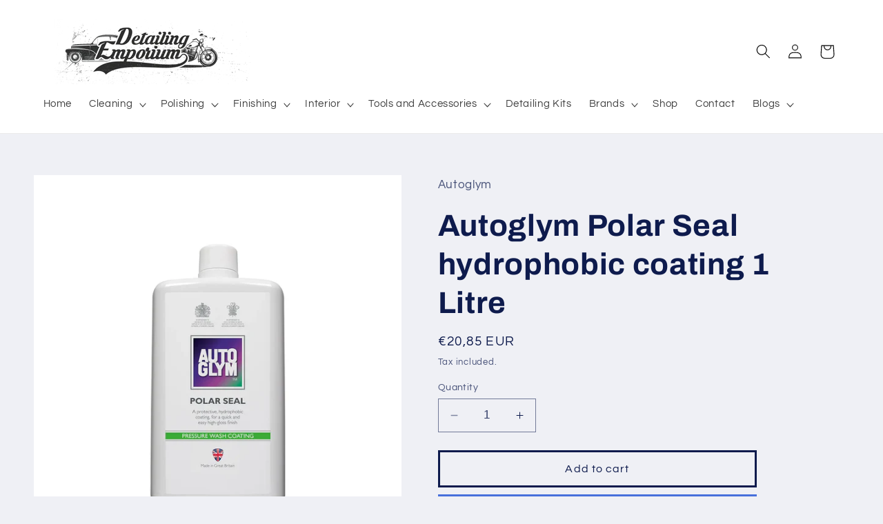

--- FILE ---
content_type: text/html; charset=utf-8
request_url: https://detailingemporium.com/products/autoglym-polar-seal-hydrophobic-coating-1-litre
body_size: 28800
content:
<!doctype html>
<html class="no-js" lang="en">
  <head>
    <meta charset="utf-8">
    <meta http-equiv="X-UA-Compatible" content="IE=edge">
    <meta name="viewport" content="width=device-width,initial-scale=1">
    <meta name="theme-color" content="">
    <link rel="canonical" href="https://detailingemporium.com/products/autoglym-polar-seal-hydrophobic-coating-1-litre"><link rel="icon" type="image/png" href="//detailingemporium.com/cdn/shop/files/detailing-emporium.png?crop=center&height=32&v=1690973616&width=32"><link rel="preconnect" href="https://fonts.shopifycdn.com" crossorigin><title>
      Autoglym Polar Seal hydrophobic coating 1 Litre: A protective, hydrophobic coating, for a quick and easy high-gloss finish.
 &ndash; Detailing Emporium Ltd</title>

    
      <meta name="description" content="Polar Seal is a protective coating that has been specially formulated for application through a pressure washer with a foam gun It imparts a hydrophobic layer onto paintwork that causes water to bead on the surface, which reduces the time it takes to dry the car. Simply spray onto a clean, wet vehicle, rinse off and dr">
    

    

<meta property="og:site_name" content="Detailing Emporium Ltd">
<meta property="og:url" content="https://detailingemporium.com/products/autoglym-polar-seal-hydrophobic-coating-1-litre">
<meta property="og:title" content="Autoglym Polar Seal hydrophobic coating 1 Litre: A protective, hydrophobic coating, for a quick and easy high-gloss finish.">
<meta property="og:type" content="product">
<meta property="og:description" content="Polar Seal is a protective coating that has been specially formulated for application through a pressure washer with a foam gun It imparts a hydrophobic layer onto paintwork that causes water to bead on the surface, which reduces the time it takes to dry the car. Simply spray onto a clean, wet vehicle, rinse off and dr"><meta property="og:image" content="http://detailingemporium.com/cdn/shop/files/PolarSeal.webp?v=1707320152">
  <meta property="og:image:secure_url" content="https://detailingemporium.com/cdn/shop/files/PolarSeal.webp?v=1707320152">
  <meta property="og:image:width" content="1400">
  <meta property="og:image:height" content="1400"><meta property="og:price:amount" content="20,85">
  <meta property="og:price:currency" content="EUR"><meta name="twitter:card" content="summary_large_image">
<meta name="twitter:title" content="Autoglym Polar Seal hydrophobic coating 1 Litre: A protective, hydrophobic coating, for a quick and easy high-gloss finish.">
<meta name="twitter:description" content="Polar Seal is a protective coating that has been specially formulated for application through a pressure washer with a foam gun It imparts a hydrophobic layer onto paintwork that causes water to bead on the surface, which reduces the time it takes to dry the car. Simply spray onto a clean, wet vehicle, rinse off and dr">


    <script src="//detailingemporium.com/cdn/shop/t/2/assets/constants.js?v=58251544750838685771690537369" defer="defer"></script>
    <script src="//detailingemporium.com/cdn/shop/t/2/assets/pubsub.js?v=158357773527763999511690537369" defer="defer"></script>
    <script src="//detailingemporium.com/cdn/shop/t/2/assets/global.js?v=54939145903281508041690537369" defer="defer"></script><script src="//detailingemporium.com/cdn/shop/t/2/assets/animations.js?v=88693664871331136111690537368" defer="defer"></script><script>window.performance && window.performance.mark && window.performance.mark('shopify.content_for_header.start');</script><meta name="google-site-verification" content="p1ufRA1pe3gdPNS96-9jl2PjR5nVXFlS_wN-w7d630U">
<meta id="shopify-digital-wallet" name="shopify-digital-wallet" content="/76861866324/digital_wallets/dialog">
<meta name="shopify-checkout-api-token" content="1ca3e3a0620c4068b5cf79bf7cc25bdd">
<meta id="in-context-paypal-metadata" data-shop-id="76861866324" data-venmo-supported="false" data-environment="production" data-locale="en_US" data-paypal-v4="true" data-currency="EUR">
<link rel="alternate" type="application/json+oembed" href="https://detailingemporium.com/products/autoglym-polar-seal-hydrophobic-coating-1-litre.oembed">
<script async="async" src="/checkouts/internal/preloads.js?locale=en-IE"></script>
<script id="shopify-features" type="application/json">{"accessToken":"1ca3e3a0620c4068b5cf79bf7cc25bdd","betas":["rich-media-storefront-analytics"],"domain":"detailingemporium.com","predictiveSearch":true,"shopId":76861866324,"locale":"en"}</script>
<script>var Shopify = Shopify || {};
Shopify.shop = "9bb5d7-3.myshopify.com";
Shopify.locale = "en";
Shopify.currency = {"active":"EUR","rate":"1.0"};
Shopify.country = "IE";
Shopify.theme = {"name":"Refresh","id":151573823828,"schema_name":"Refresh","schema_version":"11.0.0","theme_store_id":1567,"role":"main"};
Shopify.theme.handle = "null";
Shopify.theme.style = {"id":null,"handle":null};
Shopify.cdnHost = "detailingemporium.com/cdn";
Shopify.routes = Shopify.routes || {};
Shopify.routes.root = "/";</script>
<script type="module">!function(o){(o.Shopify=o.Shopify||{}).modules=!0}(window);</script>
<script>!function(o){function n(){var o=[];function n(){o.push(Array.prototype.slice.apply(arguments))}return n.q=o,n}var t=o.Shopify=o.Shopify||{};t.loadFeatures=n(),t.autoloadFeatures=n()}(window);</script>
<script id="shop-js-analytics" type="application/json">{"pageType":"product"}</script>
<script defer="defer" async type="module" src="//detailingemporium.com/cdn/shopifycloud/shop-js/modules/v2/client.init-shop-cart-sync_IZsNAliE.en.esm.js"></script>
<script defer="defer" async type="module" src="//detailingemporium.com/cdn/shopifycloud/shop-js/modules/v2/chunk.common_0OUaOowp.esm.js"></script>
<script type="module">
  await import("//detailingemporium.com/cdn/shopifycloud/shop-js/modules/v2/client.init-shop-cart-sync_IZsNAliE.en.esm.js");
await import("//detailingemporium.com/cdn/shopifycloud/shop-js/modules/v2/chunk.common_0OUaOowp.esm.js");

  window.Shopify.SignInWithShop?.initShopCartSync?.({"fedCMEnabled":true,"windoidEnabled":true});

</script>
<script id="__st">var __st={"a":76861866324,"offset":0,"reqid":"a24a3b8e-35c1-46c1-a5e5-d6570107dc13-1768365663","pageurl":"detailingemporium.com\/products\/autoglym-polar-seal-hydrophobic-coating-1-litre","u":"900b9dcad6e1","p":"product","rtyp":"product","rid":8796784591188};</script>
<script>window.ShopifyPaypalV4VisibilityTracking = true;</script>
<script id="captcha-bootstrap">!function(){'use strict';const t='contact',e='account',n='new_comment',o=[[t,t],['blogs',n],['comments',n],[t,'customer']],c=[[e,'customer_login'],[e,'guest_login'],[e,'recover_customer_password'],[e,'create_customer']],r=t=>t.map((([t,e])=>`form[action*='/${t}']:not([data-nocaptcha='true']) input[name='form_type'][value='${e}']`)).join(','),a=t=>()=>t?[...document.querySelectorAll(t)].map((t=>t.form)):[];function s(){const t=[...o],e=r(t);return a(e)}const i='password',u='form_key',d=['recaptcha-v3-token','g-recaptcha-response','h-captcha-response',i],f=()=>{try{return window.sessionStorage}catch{return}},m='__shopify_v',_=t=>t.elements[u];function p(t,e,n=!1){try{const o=window.sessionStorage,c=JSON.parse(o.getItem(e)),{data:r}=function(t){const{data:e,action:n}=t;return t[m]||n?{data:e,action:n}:{data:t,action:n}}(c);for(const[e,n]of Object.entries(r))t.elements[e]&&(t.elements[e].value=n);n&&o.removeItem(e)}catch(o){console.error('form repopulation failed',{error:o})}}const l='form_type',E='cptcha';function T(t){t.dataset[E]=!0}const w=window,h=w.document,L='Shopify',v='ce_forms',y='captcha';let A=!1;((t,e)=>{const n=(g='f06e6c50-85a8-45c8-87d0-21a2b65856fe',I='https://cdn.shopify.com/shopifycloud/storefront-forms-hcaptcha/ce_storefront_forms_captcha_hcaptcha.v1.5.2.iife.js',D={infoText:'Protected by hCaptcha',privacyText:'Privacy',termsText:'Terms'},(t,e,n)=>{const o=w[L][v],c=o.bindForm;if(c)return c(t,g,e,D).then(n);var r;o.q.push([[t,g,e,D],n]),r=I,A||(h.body.append(Object.assign(h.createElement('script'),{id:'captcha-provider',async:!0,src:r})),A=!0)});var g,I,D;w[L]=w[L]||{},w[L][v]=w[L][v]||{},w[L][v].q=[],w[L][y]=w[L][y]||{},w[L][y].protect=function(t,e){n(t,void 0,e),T(t)},Object.freeze(w[L][y]),function(t,e,n,w,h,L){const[v,y,A,g]=function(t,e,n){const i=e?o:[],u=t?c:[],d=[...i,...u],f=r(d),m=r(i),_=r(d.filter((([t,e])=>n.includes(e))));return[a(f),a(m),a(_),s()]}(w,h,L),I=t=>{const e=t.target;return e instanceof HTMLFormElement?e:e&&e.form},D=t=>v().includes(t);t.addEventListener('submit',(t=>{const e=I(t);if(!e)return;const n=D(e)&&!e.dataset.hcaptchaBound&&!e.dataset.recaptchaBound,o=_(e),c=g().includes(e)&&(!o||!o.value);(n||c)&&t.preventDefault(),c&&!n&&(function(t){try{if(!f())return;!function(t){const e=f();if(!e)return;const n=_(t);if(!n)return;const o=n.value;o&&e.removeItem(o)}(t);const e=Array.from(Array(32),(()=>Math.random().toString(36)[2])).join('');!function(t,e){_(t)||t.append(Object.assign(document.createElement('input'),{type:'hidden',name:u})),t.elements[u].value=e}(t,e),function(t,e){const n=f();if(!n)return;const o=[...t.querySelectorAll(`input[type='${i}']`)].map((({name:t})=>t)),c=[...d,...o],r={};for(const[a,s]of new FormData(t).entries())c.includes(a)||(r[a]=s);n.setItem(e,JSON.stringify({[m]:1,action:t.action,data:r}))}(t,e)}catch(e){console.error('failed to persist form',e)}}(e),e.submit())}));const S=(t,e)=>{t&&!t.dataset[E]&&(n(t,e.some((e=>e===t))),T(t))};for(const o of['focusin','change'])t.addEventListener(o,(t=>{const e=I(t);D(e)&&S(e,y())}));const B=e.get('form_key'),M=e.get(l),P=B&&M;t.addEventListener('DOMContentLoaded',(()=>{const t=y();if(P)for(const e of t)e.elements[l].value===M&&p(e,B);[...new Set([...A(),...v().filter((t=>'true'===t.dataset.shopifyCaptcha))])].forEach((e=>S(e,t)))}))}(h,new URLSearchParams(w.location.search),n,t,e,['guest_login'])})(!0,!0)}();</script>
<script integrity="sha256-4kQ18oKyAcykRKYeNunJcIwy7WH5gtpwJnB7kiuLZ1E=" data-source-attribution="shopify.loadfeatures" defer="defer" src="//detailingemporium.com/cdn/shopifycloud/storefront/assets/storefront/load_feature-a0a9edcb.js" crossorigin="anonymous"></script>
<script data-source-attribution="shopify.dynamic_checkout.dynamic.init">var Shopify=Shopify||{};Shopify.PaymentButton=Shopify.PaymentButton||{isStorefrontPortableWallets:!0,init:function(){window.Shopify.PaymentButton.init=function(){};var t=document.createElement("script");t.src="https://detailingemporium.com/cdn/shopifycloud/portable-wallets/latest/portable-wallets.en.js",t.type="module",document.head.appendChild(t)}};
</script>
<script data-source-attribution="shopify.dynamic_checkout.buyer_consent">
  function portableWalletsHideBuyerConsent(e){var t=document.getElementById("shopify-buyer-consent"),n=document.getElementById("shopify-subscription-policy-button");t&&n&&(t.classList.add("hidden"),t.setAttribute("aria-hidden","true"),n.removeEventListener("click",e))}function portableWalletsShowBuyerConsent(e){var t=document.getElementById("shopify-buyer-consent"),n=document.getElementById("shopify-subscription-policy-button");t&&n&&(t.classList.remove("hidden"),t.removeAttribute("aria-hidden"),n.addEventListener("click",e))}window.Shopify?.PaymentButton&&(window.Shopify.PaymentButton.hideBuyerConsent=portableWalletsHideBuyerConsent,window.Shopify.PaymentButton.showBuyerConsent=portableWalletsShowBuyerConsent);
</script>
<script>
  function portableWalletsCleanup(e){e&&e.src&&console.error("Failed to load portable wallets script "+e.src);var t=document.querySelectorAll("shopify-accelerated-checkout .shopify-payment-button__skeleton, shopify-accelerated-checkout-cart .wallet-cart-button__skeleton"),e=document.getElementById("shopify-buyer-consent");for(let e=0;e<t.length;e++)t[e].remove();e&&e.remove()}function portableWalletsNotLoadedAsModule(e){e instanceof ErrorEvent&&"string"==typeof e.message&&e.message.includes("import.meta")&&"string"==typeof e.filename&&e.filename.includes("portable-wallets")&&(window.removeEventListener("error",portableWalletsNotLoadedAsModule),window.Shopify.PaymentButton.failedToLoad=e,"loading"===document.readyState?document.addEventListener("DOMContentLoaded",window.Shopify.PaymentButton.init):window.Shopify.PaymentButton.init())}window.addEventListener("error",portableWalletsNotLoadedAsModule);
</script>

<script type="module" src="https://detailingemporium.com/cdn/shopifycloud/portable-wallets/latest/portable-wallets.en.js" onError="portableWalletsCleanup(this)" crossorigin="anonymous"></script>
<script nomodule>
  document.addEventListener("DOMContentLoaded", portableWalletsCleanup);
</script>

<link id="shopify-accelerated-checkout-styles" rel="stylesheet" media="screen" href="https://detailingemporium.com/cdn/shopifycloud/portable-wallets/latest/accelerated-checkout-backwards-compat.css" crossorigin="anonymous">
<style id="shopify-accelerated-checkout-cart">
        #shopify-buyer-consent {
  margin-top: 1em;
  display: inline-block;
  width: 100%;
}

#shopify-buyer-consent.hidden {
  display: none;
}

#shopify-subscription-policy-button {
  background: none;
  border: none;
  padding: 0;
  text-decoration: underline;
  font-size: inherit;
  cursor: pointer;
}

#shopify-subscription-policy-button::before {
  box-shadow: none;
}

      </style>
<script id="sections-script" data-sections="header" defer="defer" src="//detailingemporium.com/cdn/shop/t/2/compiled_assets/scripts.js?112"></script>
<script>window.performance && window.performance.mark && window.performance.mark('shopify.content_for_header.end');</script>


    <style data-shopify>
      @font-face {
  font-family: Questrial;
  font-weight: 400;
  font-style: normal;
  font-display: swap;
  src: url("//detailingemporium.com/cdn/fonts/questrial/questrial_n4.66abac5d8209a647b4bf8089b0451928ef144c07.woff2") format("woff2"),
       url("//detailingemporium.com/cdn/fonts/questrial/questrial_n4.e86c53e77682db9bf4b0ee2dd71f214dc16adda4.woff") format("woff");
}

      
      
      
      @font-face {
  font-family: Archivo;
  font-weight: 700;
  font-style: normal;
  font-display: swap;
  src: url("//detailingemporium.com/cdn/fonts/archivo/archivo_n7.651b020b3543640c100112be6f1c1b8e816c7f13.woff2") format("woff2"),
       url("//detailingemporium.com/cdn/fonts/archivo/archivo_n7.7e9106d320e6594976a7dcb57957f3e712e83c96.woff") format("woff");
}


      
        :root,
        .color-background-1 {
          --color-background: 239,240,245;
        
          --gradient-background: #eff0f5;
        
        --color-foreground: 14,27,77;
        --color-shadow: 14,27,77;
        --color-button: 71,112,219;
        --color-button-text: 239,240,245;
        --color-secondary-button: 239,240,245;
        --color-secondary-button-text: 14,27,77;
        --color-link: 14,27,77;
        --color-badge-foreground: 14,27,77;
        --color-badge-background: 239,240,245;
        --color-badge-border: 14,27,77;
        --payment-terms-background-color: rgb(239 240 245);
      }
      
        
        .color-background-2 {
          --color-background: 255,255,255;
        
          --gradient-background: #ffffff;
        
        --color-foreground: 14,27,77;
        --color-shadow: 14,27,77;
        --color-button: 14,27,77;
        --color-button-text: 255,255,255;
        --color-secondary-button: 255,255,255;
        --color-secondary-button-text: 14,27,77;
        --color-link: 14,27,77;
        --color-badge-foreground: 14,27,77;
        --color-badge-background: 255,255,255;
        --color-badge-border: 14,27,77;
        --payment-terms-background-color: rgb(255 255 255);
      }
      
        
        .color-inverse {
          --color-background: 255,255,255;
        
          --gradient-background: #ffffff;
        
        --color-foreground: 0,0,0;
        --color-shadow: 14,27,77;
        --color-button: 255,255,255;
        --color-button-text: 14,27,77;
        --color-secondary-button: 255,255,255;
        --color-secondary-button-text: 255,255,255;
        --color-link: 255,255,255;
        --color-badge-foreground: 0,0,0;
        --color-badge-background: 255,255,255;
        --color-badge-border: 0,0,0;
        --payment-terms-background-color: rgb(255 255 255);
      }
      
        
        .color-accent-1 {
          --color-background: 68,96,132;
        
          --gradient-background: #446084;
        
        --color-foreground: 255,255,255;
        --color-shadow: 14,27,77;
        --color-button: 68,96,132;
        --color-button-text: 255,255,255;
        --color-secondary-button: 68,96,132;
        --color-secondary-button-text: 255,255,255;
        --color-link: 255,255,255;
        --color-badge-foreground: 255,255,255;
        --color-badge-background: 68,96,132;
        --color-badge-border: 255,255,255;
        --payment-terms-background-color: rgb(68 96 132);
      }
      
        
        .color-accent-2 {
          --color-background: 227,36,2;
        
          --gradient-background: #e32402;
        
        --color-foreground: 255,255,255;
        --color-shadow: 14,27,77;
        --color-button: 255,255,255;
        --color-button-text: 227,36,2;
        --color-secondary-button: 227,36,2;
        --color-secondary-button-text: 255,255,255;
        --color-link: 255,255,255;
        --color-badge-foreground: 255,255,255;
        --color-badge-background: 227,36,2;
        --color-badge-border: 255,255,255;
        --payment-terms-background-color: rgb(227 36 2);
      }
      
        
        .color-scheme-7befda50-21ca-400f-8913-cd4393925306 {
          --color-background: 239,240,245;
        
          --gradient-background: #eff0f5;
        
        --color-foreground: 14,27,77;
        --color-shadow: 14,27,77;
        --color-button: 71,112,219;
        --color-button-text: 239,240,245;
        --color-secondary-button: 239,240,245;
        --color-secondary-button-text: 14,27,77;
        --color-link: 14,27,77;
        --color-badge-foreground: 14,27,77;
        --color-badge-background: 239,240,245;
        --color-badge-border: 14,27,77;
        --payment-terms-background-color: rgb(239 240 245);
      }
      
        
        .color-scheme-e239ed08-bfa0-4da0-b930-8cc101e773fa {
          --color-background: 239,240,245;
        
          --gradient-background: #eff0f5;
        
        --color-foreground: 14,27,77;
        --color-shadow: 14,27,77;
        --color-button: 12,147,56;
        --color-button-text: 239,240,245;
        --color-secondary-button: 239,240,245;
        --color-secondary-button-text: 14,27,77;
        --color-link: 14,27,77;
        --color-badge-foreground: 14,27,77;
        --color-badge-background: 239,240,245;
        --color-badge-border: 14,27,77;
        --payment-terms-background-color: rgb(239 240 245);
      }
      

      body, .color-background-1, .color-background-2, .color-inverse, .color-accent-1, .color-accent-2, .color-scheme-7befda50-21ca-400f-8913-cd4393925306, .color-scheme-e239ed08-bfa0-4da0-b930-8cc101e773fa {
        color: rgba(var(--color-foreground), 0.75);
        background-color: rgb(var(--color-background));
      }

      :root {
        --font-body-family: Questrial, sans-serif;
        --font-body-style: normal;
        --font-body-weight: 400;
        --font-body-weight-bold: 700;

        --font-heading-family: Archivo, sans-serif;
        --font-heading-style: normal;
        --font-heading-weight: 700;

        --font-body-scale: 1.05;
        --font-heading-scale: 1.0476190476190477;

        --media-padding: px;
        --media-border-opacity: 0.1;
        --media-border-width: 0px;
        --media-radius: 0px;
        --media-shadow-opacity: 0.0;
        --media-shadow-horizontal-offset: 0px;
        --media-shadow-vertical-offset: 4px;
        --media-shadow-blur-radius: 5px;
        --media-shadow-visible: 0;

        --page-width: 120rem;
        --page-width-margin: 0rem;

        --product-card-image-padding: 1.6rem;
        --product-card-corner-radius: 0.0rem;
        --product-card-text-alignment: left;
        --product-card-border-width: 0.1rem;
        --product-card-border-opacity: 0.0;
        --product-card-shadow-opacity: 0.0;
        --product-card-shadow-visible: 0;
        --product-card-shadow-horizontal-offset: 0.0rem;
        --product-card-shadow-vertical-offset: 0.4rem;
        --product-card-shadow-blur-radius: 0.5rem;

        --collection-card-image-padding: 1.6rem;
        --collection-card-corner-radius: 0.0rem;
        --collection-card-text-alignment: left;
        --collection-card-border-width: 0.1rem;
        --collection-card-border-opacity: 1.0;
        --collection-card-shadow-opacity: 0.0;
        --collection-card-shadow-visible: 0;
        --collection-card-shadow-horizontal-offset: 0.0rem;
        --collection-card-shadow-vertical-offset: 0.4rem;
        --collection-card-shadow-blur-radius: 0.5rem;

        --blog-card-image-padding: 1.6rem;
        --blog-card-corner-radius: 0.0rem;
        --blog-card-text-alignment: left;
        --blog-card-border-width: 0.1rem;
        --blog-card-border-opacity: 1.0;
        --blog-card-shadow-opacity: 0.0;
        --blog-card-shadow-visible: 0;
        --blog-card-shadow-horizontal-offset: 0.0rem;
        --blog-card-shadow-vertical-offset: 0.4rem;
        --blog-card-shadow-blur-radius: 0.5rem;

        --badge-corner-radius: 0.0rem;

        --popup-border-width: 1px;
        --popup-border-opacity: 0.1;
        --popup-corner-radius: 0px;
        --popup-shadow-opacity: 0.0;
        --popup-shadow-horizontal-offset: 0px;
        --popup-shadow-vertical-offset: 4px;
        --popup-shadow-blur-radius: 5px;

        --drawer-border-width: 0px;
        --drawer-border-opacity: 0.1;
        --drawer-shadow-opacity: 0.0;
        --drawer-shadow-horizontal-offset: 0px;
        --drawer-shadow-vertical-offset: 4px;
        --drawer-shadow-blur-radius: 5px;

        --spacing-sections-desktop: 8px;
        --spacing-sections-mobile: 8px;

        --grid-desktop-vertical-spacing: 28px;
        --grid-desktop-horizontal-spacing: 28px;
        --grid-mobile-vertical-spacing: 14px;
        --grid-mobile-horizontal-spacing: 14px;

        --text-boxes-border-opacity: 0.1;
        --text-boxes-border-width: 0px;
        --text-boxes-radius: 0px;
        --text-boxes-shadow-opacity: 0.0;
        --text-boxes-shadow-visible: 0;
        --text-boxes-shadow-horizontal-offset: 0px;
        --text-boxes-shadow-vertical-offset: 4px;
        --text-boxes-shadow-blur-radius: 5px;

        --buttons-radius: 0px;
        --buttons-radius-outset: 0px;
        --buttons-border-width: 3px;
        --buttons-border-opacity: 1.0;
        --buttons-shadow-opacity: 0.0;
        --buttons-shadow-visible: 0;
        --buttons-shadow-horizontal-offset: 0px;
        --buttons-shadow-vertical-offset: 4px;
        --buttons-shadow-blur-radius: 0px;
        --buttons-border-offset: 0px;

        --inputs-radius: 0px;
        --inputs-border-width: 1px;
        --inputs-border-opacity: 0.55;
        --inputs-shadow-opacity: 0.0;
        --inputs-shadow-horizontal-offset: 0px;
        --inputs-margin-offset: 0px;
        --inputs-shadow-vertical-offset: 4px;
        --inputs-shadow-blur-radius: 5px;
        --inputs-radius-outset: 0px;

        --variant-pills-radius: 0px;
        --variant-pills-border-width: 1px;
        --variant-pills-border-opacity: 0.55;
        --variant-pills-shadow-opacity: 0.0;
        --variant-pills-shadow-horizontal-offset: 0px;
        --variant-pills-shadow-vertical-offset: 4px;
        --variant-pills-shadow-blur-radius: 5px;
      }

      *,
      *::before,
      *::after {
        box-sizing: inherit;
      }

      html {
        box-sizing: border-box;
        font-size: calc(var(--font-body-scale) * 62.5%);
        height: 100%;
      }

      body {
        display: grid;
        grid-template-rows: auto auto 1fr auto;
        grid-template-columns: 100%;
        min-height: 100%;
        margin: 0;
        font-size: 1.5rem;
        letter-spacing: 0.06rem;
        line-height: calc(1 + 0.8 / var(--font-body-scale));
        font-family: var(--font-body-family);
        font-style: var(--font-body-style);
        font-weight: var(--font-body-weight);
      }

      @media screen and (min-width: 750px) {
        body {
          font-size: 1.6rem;
        }
      }
    </style>

    <link href="//detailingemporium.com/cdn/shop/t/2/assets/base.css?v=857188114327262331690537368" rel="stylesheet" type="text/css" media="all" />
<link rel="preload" as="font" href="//detailingemporium.com/cdn/fonts/questrial/questrial_n4.66abac5d8209a647b4bf8089b0451928ef144c07.woff2" type="font/woff2" crossorigin><link rel="preload" as="font" href="//detailingemporium.com/cdn/fonts/archivo/archivo_n7.651b020b3543640c100112be6f1c1b8e816c7f13.woff2" type="font/woff2" crossorigin><link
        rel="stylesheet"
        href="//detailingemporium.com/cdn/shop/t/2/assets/component-predictive-search.css?v=118923337488134913561690537369"
        media="print"
        onload="this.media='all'"
      ><script>
      document.documentElement.className = document.documentElement.className.replace('no-js', 'js');
      if (Shopify.designMode) {
        document.documentElement.classList.add('shopify-design-mode');
      }
    </script>
  <link href="https://monorail-edge.shopifysvc.com" rel="dns-prefetch">
<script>(function(){if ("sendBeacon" in navigator && "performance" in window) {try {var session_token_from_headers = performance.getEntriesByType('navigation')[0].serverTiming.find(x => x.name == '_s').description;} catch {var session_token_from_headers = undefined;}var session_cookie_matches = document.cookie.match(/_shopify_s=([^;]*)/);var session_token_from_cookie = session_cookie_matches && session_cookie_matches.length === 2 ? session_cookie_matches[1] : "";var session_token = session_token_from_headers || session_token_from_cookie || "";function handle_abandonment_event(e) {var entries = performance.getEntries().filter(function(entry) {return /monorail-edge.shopifysvc.com/.test(entry.name);});if (!window.abandonment_tracked && entries.length === 0) {window.abandonment_tracked = true;var currentMs = Date.now();var navigation_start = performance.timing.navigationStart;var payload = {shop_id: 76861866324,url: window.location.href,navigation_start,duration: currentMs - navigation_start,session_token,page_type: "product"};window.navigator.sendBeacon("https://monorail-edge.shopifysvc.com/v1/produce", JSON.stringify({schema_id: "online_store_buyer_site_abandonment/1.1",payload: payload,metadata: {event_created_at_ms: currentMs,event_sent_at_ms: currentMs}}));}}window.addEventListener('pagehide', handle_abandonment_event);}}());</script>
<script id="web-pixels-manager-setup">(function e(e,d,r,n,o){if(void 0===o&&(o={}),!Boolean(null===(a=null===(i=window.Shopify)||void 0===i?void 0:i.analytics)||void 0===a?void 0:a.replayQueue)){var i,a;window.Shopify=window.Shopify||{};var t=window.Shopify;t.analytics=t.analytics||{};var s=t.analytics;s.replayQueue=[],s.publish=function(e,d,r){return s.replayQueue.push([e,d,r]),!0};try{self.performance.mark("wpm:start")}catch(e){}var l=function(){var e={modern:/Edge?\/(1{2}[4-9]|1[2-9]\d|[2-9]\d{2}|\d{4,})\.\d+(\.\d+|)|Firefox\/(1{2}[4-9]|1[2-9]\d|[2-9]\d{2}|\d{4,})\.\d+(\.\d+|)|Chrom(ium|e)\/(9{2}|\d{3,})\.\d+(\.\d+|)|(Maci|X1{2}).+ Version\/(15\.\d+|(1[6-9]|[2-9]\d|\d{3,})\.\d+)([,.]\d+|)( \(\w+\)|)( Mobile\/\w+|) Safari\/|Chrome.+OPR\/(9{2}|\d{3,})\.\d+\.\d+|(CPU[ +]OS|iPhone[ +]OS|CPU[ +]iPhone|CPU IPhone OS|CPU iPad OS)[ +]+(15[._]\d+|(1[6-9]|[2-9]\d|\d{3,})[._]\d+)([._]\d+|)|Android:?[ /-](13[3-9]|1[4-9]\d|[2-9]\d{2}|\d{4,})(\.\d+|)(\.\d+|)|Android.+Firefox\/(13[5-9]|1[4-9]\d|[2-9]\d{2}|\d{4,})\.\d+(\.\d+|)|Android.+Chrom(ium|e)\/(13[3-9]|1[4-9]\d|[2-9]\d{2}|\d{4,})\.\d+(\.\d+|)|SamsungBrowser\/([2-9]\d|\d{3,})\.\d+/,legacy:/Edge?\/(1[6-9]|[2-9]\d|\d{3,})\.\d+(\.\d+|)|Firefox\/(5[4-9]|[6-9]\d|\d{3,})\.\d+(\.\d+|)|Chrom(ium|e)\/(5[1-9]|[6-9]\d|\d{3,})\.\d+(\.\d+|)([\d.]+$|.*Safari\/(?![\d.]+ Edge\/[\d.]+$))|(Maci|X1{2}).+ Version\/(10\.\d+|(1[1-9]|[2-9]\d|\d{3,})\.\d+)([,.]\d+|)( \(\w+\)|)( Mobile\/\w+|) Safari\/|Chrome.+OPR\/(3[89]|[4-9]\d|\d{3,})\.\d+\.\d+|(CPU[ +]OS|iPhone[ +]OS|CPU[ +]iPhone|CPU IPhone OS|CPU iPad OS)[ +]+(10[._]\d+|(1[1-9]|[2-9]\d|\d{3,})[._]\d+)([._]\d+|)|Android:?[ /-](13[3-9]|1[4-9]\d|[2-9]\d{2}|\d{4,})(\.\d+|)(\.\d+|)|Mobile Safari.+OPR\/([89]\d|\d{3,})\.\d+\.\d+|Android.+Firefox\/(13[5-9]|1[4-9]\d|[2-9]\d{2}|\d{4,})\.\d+(\.\d+|)|Android.+Chrom(ium|e)\/(13[3-9]|1[4-9]\d|[2-9]\d{2}|\d{4,})\.\d+(\.\d+|)|Android.+(UC? ?Browser|UCWEB|U3)[ /]?(15\.([5-9]|\d{2,})|(1[6-9]|[2-9]\d|\d{3,})\.\d+)\.\d+|SamsungBrowser\/(5\.\d+|([6-9]|\d{2,})\.\d+)|Android.+MQ{2}Browser\/(14(\.(9|\d{2,})|)|(1[5-9]|[2-9]\d|\d{3,})(\.\d+|))(\.\d+|)|K[Aa][Ii]OS\/(3\.\d+|([4-9]|\d{2,})\.\d+)(\.\d+|)/},d=e.modern,r=e.legacy,n=navigator.userAgent;return n.match(d)?"modern":n.match(r)?"legacy":"unknown"}(),u="modern"===l?"modern":"legacy",c=(null!=n?n:{modern:"",legacy:""})[u],f=function(e){return[e.baseUrl,"/wpm","/b",e.hashVersion,"modern"===e.buildTarget?"m":"l",".js"].join("")}({baseUrl:d,hashVersion:r,buildTarget:u}),m=function(e){var d=e.version,r=e.bundleTarget,n=e.surface,o=e.pageUrl,i=e.monorailEndpoint;return{emit:function(e){var a=e.status,t=e.errorMsg,s=(new Date).getTime(),l=JSON.stringify({metadata:{event_sent_at_ms:s},events:[{schema_id:"web_pixels_manager_load/3.1",payload:{version:d,bundle_target:r,page_url:o,status:a,surface:n,error_msg:t},metadata:{event_created_at_ms:s}}]});if(!i)return console&&console.warn&&console.warn("[Web Pixels Manager] No Monorail endpoint provided, skipping logging."),!1;try{return self.navigator.sendBeacon.bind(self.navigator)(i,l)}catch(e){}var u=new XMLHttpRequest;try{return u.open("POST",i,!0),u.setRequestHeader("Content-Type","text/plain"),u.send(l),!0}catch(e){return console&&console.warn&&console.warn("[Web Pixels Manager] Got an unhandled error while logging to Monorail."),!1}}}}({version:r,bundleTarget:l,surface:e.surface,pageUrl:self.location.href,monorailEndpoint:e.monorailEndpoint});try{o.browserTarget=l,function(e){var d=e.src,r=e.async,n=void 0===r||r,o=e.onload,i=e.onerror,a=e.sri,t=e.scriptDataAttributes,s=void 0===t?{}:t,l=document.createElement("script"),u=document.querySelector("head"),c=document.querySelector("body");if(l.async=n,l.src=d,a&&(l.integrity=a,l.crossOrigin="anonymous"),s)for(var f in s)if(Object.prototype.hasOwnProperty.call(s,f))try{l.dataset[f]=s[f]}catch(e){}if(o&&l.addEventListener("load",o),i&&l.addEventListener("error",i),u)u.appendChild(l);else{if(!c)throw new Error("Did not find a head or body element to append the script");c.appendChild(l)}}({src:f,async:!0,onload:function(){if(!function(){var e,d;return Boolean(null===(d=null===(e=window.Shopify)||void 0===e?void 0:e.analytics)||void 0===d?void 0:d.initialized)}()){var d=window.webPixelsManager.init(e)||void 0;if(d){var r=window.Shopify.analytics;r.replayQueue.forEach((function(e){var r=e[0],n=e[1],o=e[2];d.publishCustomEvent(r,n,o)})),r.replayQueue=[],r.publish=d.publishCustomEvent,r.visitor=d.visitor,r.initialized=!0}}},onerror:function(){return m.emit({status:"failed",errorMsg:"".concat(f," has failed to load")})},sri:function(e){var d=/^sha384-[A-Za-z0-9+/=]+$/;return"string"==typeof e&&d.test(e)}(c)?c:"",scriptDataAttributes:o}),m.emit({status:"loading"})}catch(e){m.emit({status:"failed",errorMsg:(null==e?void 0:e.message)||"Unknown error"})}}})({shopId: 76861866324,storefrontBaseUrl: "https://detailingemporium.com",extensionsBaseUrl: "https://extensions.shopifycdn.com/cdn/shopifycloud/web-pixels-manager",monorailEndpoint: "https://monorail-edge.shopifysvc.com/unstable/produce_batch",surface: "storefront-renderer",enabledBetaFlags: ["2dca8a86","a0d5f9d2"],webPixelsConfigList: [{"id":"shopify-app-pixel","configuration":"{}","eventPayloadVersion":"v1","runtimeContext":"STRICT","scriptVersion":"0450","apiClientId":"shopify-pixel","type":"APP","privacyPurposes":["ANALYTICS","MARKETING"]},{"id":"shopify-custom-pixel","eventPayloadVersion":"v1","runtimeContext":"LAX","scriptVersion":"0450","apiClientId":"shopify-pixel","type":"CUSTOM","privacyPurposes":["ANALYTICS","MARKETING"]}],isMerchantRequest: false,initData: {"shop":{"name":"Detailing Emporium Ltd","paymentSettings":{"currencyCode":"EUR"},"myshopifyDomain":"9bb5d7-3.myshopify.com","countryCode":"IE","storefrontUrl":"https:\/\/detailingemporium.com"},"customer":null,"cart":null,"checkout":null,"productVariants":[{"price":{"amount":20.85,"currencyCode":"EUR"},"product":{"title":"Autoglym Polar Seal hydrophobic coating 1 Litre","vendor":"Autoglym","id":"8796784591188","untranslatedTitle":"Autoglym Polar Seal hydrophobic coating 1 Litre","url":"\/products\/autoglym-polar-seal-hydrophobic-coating-1-litre","type":""},"id":"47472537305428","image":{"src":"\/\/detailingemporium.com\/cdn\/shop\/files\/PolarSeal.webp?v=1707320152"},"sku":"PSL001","title":"Default Title","untranslatedTitle":"Default Title"}],"purchasingCompany":null},},"https://detailingemporium.com/cdn","7cecd0b6w90c54c6cpe92089d5m57a67346",{"modern":"","legacy":""},{"shopId":"76861866324","storefrontBaseUrl":"https:\/\/detailingemporium.com","extensionBaseUrl":"https:\/\/extensions.shopifycdn.com\/cdn\/shopifycloud\/web-pixels-manager","surface":"storefront-renderer","enabledBetaFlags":"[\"2dca8a86\", \"a0d5f9d2\"]","isMerchantRequest":"false","hashVersion":"7cecd0b6w90c54c6cpe92089d5m57a67346","publish":"custom","events":"[[\"page_viewed\",{}],[\"product_viewed\",{\"productVariant\":{\"price\":{\"amount\":20.85,\"currencyCode\":\"EUR\"},\"product\":{\"title\":\"Autoglym Polar Seal hydrophobic coating 1 Litre\",\"vendor\":\"Autoglym\",\"id\":\"8796784591188\",\"untranslatedTitle\":\"Autoglym Polar Seal hydrophobic coating 1 Litre\",\"url\":\"\/products\/autoglym-polar-seal-hydrophobic-coating-1-litre\",\"type\":\"\"},\"id\":\"47472537305428\",\"image\":{\"src\":\"\/\/detailingemporium.com\/cdn\/shop\/files\/PolarSeal.webp?v=1707320152\"},\"sku\":\"PSL001\",\"title\":\"Default Title\",\"untranslatedTitle\":\"Default Title\"}}]]"});</script><script>
  window.ShopifyAnalytics = window.ShopifyAnalytics || {};
  window.ShopifyAnalytics.meta = window.ShopifyAnalytics.meta || {};
  window.ShopifyAnalytics.meta.currency = 'EUR';
  var meta = {"product":{"id":8796784591188,"gid":"gid:\/\/shopify\/Product\/8796784591188","vendor":"Autoglym","type":"","handle":"autoglym-polar-seal-hydrophobic-coating-1-litre","variants":[{"id":47472537305428,"price":2085,"name":"Autoglym Polar Seal hydrophobic coating 1 Litre","public_title":null,"sku":"PSL001"}],"remote":false},"page":{"pageType":"product","resourceType":"product","resourceId":8796784591188,"requestId":"a24a3b8e-35c1-46c1-a5e5-d6570107dc13-1768365663"}};
  for (var attr in meta) {
    window.ShopifyAnalytics.meta[attr] = meta[attr];
  }
</script>
<script class="analytics">
  (function () {
    var customDocumentWrite = function(content) {
      var jquery = null;

      if (window.jQuery) {
        jquery = window.jQuery;
      } else if (window.Checkout && window.Checkout.$) {
        jquery = window.Checkout.$;
      }

      if (jquery) {
        jquery('body').append(content);
      }
    };

    var hasLoggedConversion = function(token) {
      if (token) {
        return document.cookie.indexOf('loggedConversion=' + token) !== -1;
      }
      return false;
    }

    var setCookieIfConversion = function(token) {
      if (token) {
        var twoMonthsFromNow = new Date(Date.now());
        twoMonthsFromNow.setMonth(twoMonthsFromNow.getMonth() + 2);

        document.cookie = 'loggedConversion=' + token + '; expires=' + twoMonthsFromNow;
      }
    }

    var trekkie = window.ShopifyAnalytics.lib = window.trekkie = window.trekkie || [];
    if (trekkie.integrations) {
      return;
    }
    trekkie.methods = [
      'identify',
      'page',
      'ready',
      'track',
      'trackForm',
      'trackLink'
    ];
    trekkie.factory = function(method) {
      return function() {
        var args = Array.prototype.slice.call(arguments);
        args.unshift(method);
        trekkie.push(args);
        return trekkie;
      };
    };
    for (var i = 0; i < trekkie.methods.length; i++) {
      var key = trekkie.methods[i];
      trekkie[key] = trekkie.factory(key);
    }
    trekkie.load = function(config) {
      trekkie.config = config || {};
      trekkie.config.initialDocumentCookie = document.cookie;
      var first = document.getElementsByTagName('script')[0];
      var script = document.createElement('script');
      script.type = 'text/javascript';
      script.onerror = function(e) {
        var scriptFallback = document.createElement('script');
        scriptFallback.type = 'text/javascript';
        scriptFallback.onerror = function(error) {
                var Monorail = {
      produce: function produce(monorailDomain, schemaId, payload) {
        var currentMs = new Date().getTime();
        var event = {
          schema_id: schemaId,
          payload: payload,
          metadata: {
            event_created_at_ms: currentMs,
            event_sent_at_ms: currentMs
          }
        };
        return Monorail.sendRequest("https://" + monorailDomain + "/v1/produce", JSON.stringify(event));
      },
      sendRequest: function sendRequest(endpointUrl, payload) {
        // Try the sendBeacon API
        if (window && window.navigator && typeof window.navigator.sendBeacon === 'function' && typeof window.Blob === 'function' && !Monorail.isIos12()) {
          var blobData = new window.Blob([payload], {
            type: 'text/plain'
          });

          if (window.navigator.sendBeacon(endpointUrl, blobData)) {
            return true;
          } // sendBeacon was not successful

        } // XHR beacon

        var xhr = new XMLHttpRequest();

        try {
          xhr.open('POST', endpointUrl);
          xhr.setRequestHeader('Content-Type', 'text/plain');
          xhr.send(payload);
        } catch (e) {
          console.log(e);
        }

        return false;
      },
      isIos12: function isIos12() {
        return window.navigator.userAgent.lastIndexOf('iPhone; CPU iPhone OS 12_') !== -1 || window.navigator.userAgent.lastIndexOf('iPad; CPU OS 12_') !== -1;
      }
    };
    Monorail.produce('monorail-edge.shopifysvc.com',
      'trekkie_storefront_load_errors/1.1',
      {shop_id: 76861866324,
      theme_id: 151573823828,
      app_name: "storefront",
      context_url: window.location.href,
      source_url: "//detailingemporium.com/cdn/s/trekkie.storefront.55c6279c31a6628627b2ba1c5ff367020da294e2.min.js"});

        };
        scriptFallback.async = true;
        scriptFallback.src = '//detailingemporium.com/cdn/s/trekkie.storefront.55c6279c31a6628627b2ba1c5ff367020da294e2.min.js';
        first.parentNode.insertBefore(scriptFallback, first);
      };
      script.async = true;
      script.src = '//detailingemporium.com/cdn/s/trekkie.storefront.55c6279c31a6628627b2ba1c5ff367020da294e2.min.js';
      first.parentNode.insertBefore(script, first);
    };
    trekkie.load(
      {"Trekkie":{"appName":"storefront","development":false,"defaultAttributes":{"shopId":76861866324,"isMerchantRequest":null,"themeId":151573823828,"themeCityHash":"12553552237149089804","contentLanguage":"en","currency":"EUR","eventMetadataId":"1ad3a691-1259-477c-a571-a4e3c7b41570"},"isServerSideCookieWritingEnabled":true,"monorailRegion":"shop_domain","enabledBetaFlags":["65f19447"]},"Session Attribution":{},"S2S":{"facebookCapiEnabled":false,"source":"trekkie-storefront-renderer","apiClientId":580111}}
    );

    var loaded = false;
    trekkie.ready(function() {
      if (loaded) return;
      loaded = true;

      window.ShopifyAnalytics.lib = window.trekkie;

      var originalDocumentWrite = document.write;
      document.write = customDocumentWrite;
      try { window.ShopifyAnalytics.merchantGoogleAnalytics.call(this); } catch(error) {};
      document.write = originalDocumentWrite;

      window.ShopifyAnalytics.lib.page(null,{"pageType":"product","resourceType":"product","resourceId":8796784591188,"requestId":"a24a3b8e-35c1-46c1-a5e5-d6570107dc13-1768365663","shopifyEmitted":true});

      var match = window.location.pathname.match(/checkouts\/(.+)\/(thank_you|post_purchase)/)
      var token = match? match[1]: undefined;
      if (!hasLoggedConversion(token)) {
        setCookieIfConversion(token);
        window.ShopifyAnalytics.lib.track("Viewed Product",{"currency":"EUR","variantId":47472537305428,"productId":8796784591188,"productGid":"gid:\/\/shopify\/Product\/8796784591188","name":"Autoglym Polar Seal hydrophobic coating 1 Litre","price":"20.85","sku":"PSL001","brand":"Autoglym","variant":null,"category":"","nonInteraction":true,"remote":false},undefined,undefined,{"shopifyEmitted":true});
      window.ShopifyAnalytics.lib.track("monorail:\/\/trekkie_storefront_viewed_product\/1.1",{"currency":"EUR","variantId":47472537305428,"productId":8796784591188,"productGid":"gid:\/\/shopify\/Product\/8796784591188","name":"Autoglym Polar Seal hydrophobic coating 1 Litre","price":"20.85","sku":"PSL001","brand":"Autoglym","variant":null,"category":"","nonInteraction":true,"remote":false,"referer":"https:\/\/detailingemporium.com\/products\/autoglym-polar-seal-hydrophobic-coating-1-litre"});
      }
    });


        var eventsListenerScript = document.createElement('script');
        eventsListenerScript.async = true;
        eventsListenerScript.src = "//detailingemporium.com/cdn/shopifycloud/storefront/assets/shop_events_listener-3da45d37.js";
        document.getElementsByTagName('head')[0].appendChild(eventsListenerScript);

})();</script>
<script
  defer
  src="https://detailingemporium.com/cdn/shopifycloud/perf-kit/shopify-perf-kit-3.0.3.min.js"
  data-application="storefront-renderer"
  data-shop-id="76861866324"
  data-render-region="gcp-us-east1"
  data-page-type="product"
  data-theme-instance-id="151573823828"
  data-theme-name="Refresh"
  data-theme-version="11.0.0"
  data-monorail-region="shop_domain"
  data-resource-timing-sampling-rate="10"
  data-shs="true"
  data-shs-beacon="true"
  data-shs-export-with-fetch="true"
  data-shs-logs-sample-rate="1"
  data-shs-beacon-endpoint="https://detailingemporium.com/api/collect"
></script>
</head>

  <body class="gradient animate--hover-vertical-lift">
    <a class="skip-to-content-link button visually-hidden" href="#MainContent">
      Skip to content
    </a>

<link href="//detailingemporium.com/cdn/shop/t/2/assets/quantity-popover.css?v=29974906037699025581690537369" rel="stylesheet" type="text/css" media="all" />

<script src="//detailingemporium.com/cdn/shop/t/2/assets/cart.js?v=4193034376803868811690537368" defer="defer"></script>
<script src="//detailingemporium.com/cdn/shop/t/2/assets/quantity-popover.js?v=82513154315370490311690537369" defer="defer"></script>

<style>
  .drawer {
    visibility: hidden;
  }
</style>

<cart-drawer class="drawer is-empty">
  <div id="CartDrawer" class="cart-drawer">
    <div id="CartDrawer-Overlay" class="cart-drawer__overlay"></div>
    <div
      class="drawer__inner"
      role="dialog"
      aria-modal="true"
      aria-label="Your cart"
      tabindex="-1"
    ><div class="drawer__inner-empty">
          <div class="cart-drawer__warnings center">
            <div class="cart-drawer__empty-content">
              <h2 class="cart__empty-text">Your cart is empty</h2>
              <button
                class="drawer__close"
                type="button"
                onclick="this.closest('cart-drawer').close()"
                aria-label="Close"
              >
                <svg
  xmlns="http://www.w3.org/2000/svg"
  aria-hidden="true"
  focusable="false"
  class="icon icon-close"
  fill="none"
  viewBox="0 0 18 17"
>
  <path d="M.865 15.978a.5.5 0 00.707.707l7.433-7.431 7.579 7.282a.501.501 0 00.846-.37.5.5 0 00-.153-.351L9.712 8.546l7.417-7.416a.5.5 0 10-.707-.708L8.991 7.853 1.413.573a.5.5 0 10-.693.72l7.563 7.268-7.418 7.417z" fill="currentColor">
</svg>

              </button>
              <a href="/collections/all" class="button">
                Continue shopping
              </a><p class="cart__login-title h3">Have an account?</p>
                <p class="cart__login-paragraph">
                  <a href="https://shopify.com/76861866324/account?locale=en&region_country=IE" class="link underlined-link">Log in</a> to check out faster.
                </p></div>
          </div></div><div class="drawer__header">
        <h2 class="drawer__heading">Your cart</h2>
        <button
          class="drawer__close"
          type="button"
          onclick="this.closest('cart-drawer').close()"
          aria-label="Close"
        >
          <svg
  xmlns="http://www.w3.org/2000/svg"
  aria-hidden="true"
  focusable="false"
  class="icon icon-close"
  fill="none"
  viewBox="0 0 18 17"
>
  <path d="M.865 15.978a.5.5 0 00.707.707l7.433-7.431 7.579 7.282a.501.501 0 00.846-.37.5.5 0 00-.153-.351L9.712 8.546l7.417-7.416a.5.5 0 10-.707-.708L8.991 7.853 1.413.573a.5.5 0 10-.693.72l7.563 7.268-7.418 7.417z" fill="currentColor">
</svg>

        </button>
      </div>
      <cart-drawer-items
        
          class=" is-empty"
        
      >
        <form
          action="/cart"
          id="CartDrawer-Form"
          class="cart__contents cart-drawer__form"
          method="post"
        >
          <div id="CartDrawer-CartItems" class="drawer__contents js-contents"><p id="CartDrawer-LiveRegionText" class="visually-hidden" role="status"></p>
            <p id="CartDrawer-LineItemStatus" class="visually-hidden" aria-hidden="true" role="status">
              Loading...
            </p>
          </div>
          <div id="CartDrawer-CartErrors" role="alert"></div>
        </form>
      </cart-drawer-items>
      <div class="drawer__footer"><!-- Start blocks -->
        <!-- Subtotals -->

        <div class="cart-drawer__footer" >
          <div></div>

          <div class="totals" role="status">
            <h2 class="totals__total">Estimated total</h2>
            <p class="totals__total-value">€0,00 EUR</p>
          </div>

          <small class="tax-note caption-large rte">Tax included and shipping and discounts calculated at checkout
</small>
        </div>

        <!-- CTAs -->

        <div class="cart__ctas" >
          <noscript>
            <button type="submit" class="cart__update-button button button--secondary" form="CartDrawer-Form">
              Update
            </button>
          </noscript>

          <button
            type="submit"
            id="CartDrawer-Checkout"
            class="cart__checkout-button button"
            name="checkout"
            form="CartDrawer-Form"
            
              disabled
            
          >
            Check out
          </button>
        </div>
      </div>
    </div>
  </div>
</cart-drawer>

<script>
  document.addEventListener('DOMContentLoaded', function () {
    function isIE() {
      const ua = window.navigator.userAgent;
      const msie = ua.indexOf('MSIE ');
      const trident = ua.indexOf('Trident/');

      return msie > 0 || trident > 0;
    }

    if (!isIE()) return;
    const cartSubmitInput = document.createElement('input');
    cartSubmitInput.setAttribute('name', 'checkout');
    cartSubmitInput.setAttribute('type', 'hidden');
    document.querySelector('#cart').appendChild(cartSubmitInput);
    document.querySelector('#checkout').addEventListener('click', function (event) {
      document.querySelector('#cart').submit();
    });
  });
</script>
<!-- BEGIN sections: header-group -->
<div id="shopify-section-sections--19363623469396__header" class="shopify-section shopify-section-group-header-group section-header"><link rel="stylesheet" href="//detailingemporium.com/cdn/shop/t/2/assets/component-list-menu.css?v=151968516119678728991690537368" media="print" onload="this.media='all'">
<link rel="stylesheet" href="//detailingemporium.com/cdn/shop/t/2/assets/component-search.css?v=130382253973794904871690537369" media="print" onload="this.media='all'">
<link rel="stylesheet" href="//detailingemporium.com/cdn/shop/t/2/assets/component-menu-drawer.css?v=31331429079022630271690537369" media="print" onload="this.media='all'">
<link rel="stylesheet" href="//detailingemporium.com/cdn/shop/t/2/assets/component-cart-notification.css?v=54116361853792938221690537368" media="print" onload="this.media='all'">
<link rel="stylesheet" href="//detailingemporium.com/cdn/shop/t/2/assets/component-cart-items.css?v=63185545252468242311690537368" media="print" onload="this.media='all'"><link rel="stylesheet" href="//detailingemporium.com/cdn/shop/t/2/assets/component-price.css?v=70172745017360139101690537369" media="print" onload="this.media='all'">
  <link rel="stylesheet" href="//detailingemporium.com/cdn/shop/t/2/assets/component-loading-overlay.css?v=58800470094666109841690537369" media="print" onload="this.media='all'"><link href="//detailingemporium.com/cdn/shop/t/2/assets/component-cart-drawer.css?v=147838144396349376841690537368" rel="stylesheet" type="text/css" media="all" />
  <link href="//detailingemporium.com/cdn/shop/t/2/assets/component-cart.css?v=150915052884658833881690537368" rel="stylesheet" type="text/css" media="all" />
  <link href="//detailingemporium.com/cdn/shop/t/2/assets/component-totals.css?v=15906652033866631521690537369" rel="stylesheet" type="text/css" media="all" />
  <link href="//detailingemporium.com/cdn/shop/t/2/assets/component-price.css?v=70172745017360139101690537369" rel="stylesheet" type="text/css" media="all" />
  <link href="//detailingemporium.com/cdn/shop/t/2/assets/component-discounts.css?v=152760482443307489271690537368" rel="stylesheet" type="text/css" media="all" />
  <link href="//detailingemporium.com/cdn/shop/t/2/assets/component-loading-overlay.css?v=58800470094666109841690537369" rel="stylesheet" type="text/css" media="all" />
<noscript><link href="//detailingemporium.com/cdn/shop/t/2/assets/component-list-menu.css?v=151968516119678728991690537368" rel="stylesheet" type="text/css" media="all" /></noscript>
<noscript><link href="//detailingemporium.com/cdn/shop/t/2/assets/component-search.css?v=130382253973794904871690537369" rel="stylesheet" type="text/css" media="all" /></noscript>
<noscript><link href="//detailingemporium.com/cdn/shop/t/2/assets/component-menu-drawer.css?v=31331429079022630271690537369" rel="stylesheet" type="text/css" media="all" /></noscript>
<noscript><link href="//detailingemporium.com/cdn/shop/t/2/assets/component-cart-notification.css?v=54116361853792938221690537368" rel="stylesheet" type="text/css" media="all" /></noscript>
<noscript><link href="//detailingemporium.com/cdn/shop/t/2/assets/component-cart-items.css?v=63185545252468242311690537368" rel="stylesheet" type="text/css" media="all" /></noscript>

<style>
  header-drawer {
    justify-self: start;
    margin-left: -1.2rem;
  }@media screen and (min-width: 990px) {
      header-drawer {
        display: none;
      }
    }.menu-drawer-container {
    display: flex;
  }

  .list-menu {
    list-style: none;
    padding: 0;
    margin: 0;
  }

  .list-menu--inline {
    display: inline-flex;
    flex-wrap: wrap;
  }

  summary.list-menu__item {
    padding-right: 2.7rem;
  }

  .list-menu__item {
    display: flex;
    align-items: center;
    line-height: calc(1 + 0.3 / var(--font-body-scale));
  }

  .list-menu__item--link {
    text-decoration: none;
    padding-bottom: 1rem;
    padding-top: 1rem;
    line-height: calc(1 + 0.8 / var(--font-body-scale));
  }

  @media screen and (min-width: 750px) {
    .list-menu__item--link {
      padding-bottom: 0.5rem;
      padding-top: 0.5rem;
    }
  }
</style><style data-shopify>.header {
    padding: 10px 3rem 10px 3rem;
  }

  .section-header {
    position: sticky; /* This is for fixing a Safari z-index issue. PR #2147 */
    margin-bottom: 0px;
  }

  @media screen and (min-width: 750px) {
    .section-header {
      margin-bottom: 0px;
    }
  }

  @media screen and (min-width: 990px) {
    .header {
      padding-top: 20px;
      padding-bottom: 20px;
    }
  }</style><script src="//detailingemporium.com/cdn/shop/t/2/assets/details-disclosure.js?v=13653116266235556501690537369" defer="defer"></script>
<script src="//detailingemporium.com/cdn/shop/t/2/assets/details-modal.js?v=25581673532751508451690537369" defer="defer"></script>
<script src="//detailingemporium.com/cdn/shop/t/2/assets/cart-notification.js?v=133508293167896966491690537368" defer="defer"></script>
<script src="//detailingemporium.com/cdn/shop/t/2/assets/search-form.js?v=133129549252120666541690537369" defer="defer"></script><script src="//detailingemporium.com/cdn/shop/t/2/assets/cart-drawer.js?v=105077087914686398511690537368" defer="defer"></script><svg xmlns="http://www.w3.org/2000/svg" class="hidden">
  <symbol id="icon-search" viewbox="0 0 18 19" fill="none">
    <path fill-rule="evenodd" clip-rule="evenodd" d="M11.03 11.68A5.784 5.784 0 112.85 3.5a5.784 5.784 0 018.18 8.18zm.26 1.12a6.78 6.78 0 11.72-.7l5.4 5.4a.5.5 0 11-.71.7l-5.41-5.4z" fill="currentColor"/>
  </symbol>

  <symbol id="icon-reset" class="icon icon-close"  fill="none" viewBox="0 0 18 18" stroke="currentColor">
    <circle r="8.5" cy="9" cx="9" stroke-opacity="0.2"/>
    <path d="M6.82972 6.82915L1.17193 1.17097" stroke-linecap="round" stroke-linejoin="round" transform="translate(5 5)"/>
    <path d="M1.22896 6.88502L6.77288 1.11523" stroke-linecap="round" stroke-linejoin="round" transform="translate(5 5)"/>
  </symbol>

  <symbol id="icon-close" class="icon icon-close" fill="none" viewBox="0 0 18 17">
    <path d="M.865 15.978a.5.5 0 00.707.707l7.433-7.431 7.579 7.282a.501.501 0 00.846-.37.5.5 0 00-.153-.351L9.712 8.546l7.417-7.416a.5.5 0 10-.707-.708L8.991 7.853 1.413.573a.5.5 0 10-.693.72l7.563 7.268-7.418 7.417z" fill="currentColor">
  </symbol>
</svg><sticky-header data-sticky-type="on-scroll-up" class="header-wrapper color-inverse gradient header-wrapper--border-bottom"><header class="header header--top-left header--mobile-center page-width header--has-menu header--has-account">

<header-drawer data-breakpoint="tablet">
  <details id="Details-menu-drawer-container" class="menu-drawer-container">
    <summary
      class="header__icon header__icon--menu header__icon--summary link focus-inset"
      aria-label="Menu"
    >
      <span>
        <svg
  xmlns="http://www.w3.org/2000/svg"
  aria-hidden="true"
  focusable="false"
  class="icon icon-hamburger"
  fill="none"
  viewBox="0 0 18 16"
>
  <path d="M1 .5a.5.5 0 100 1h15.71a.5.5 0 000-1H1zM.5 8a.5.5 0 01.5-.5h15.71a.5.5 0 010 1H1A.5.5 0 01.5 8zm0 7a.5.5 0 01.5-.5h15.71a.5.5 0 010 1H1a.5.5 0 01-.5-.5z" fill="currentColor">
</svg>

        <svg
  xmlns="http://www.w3.org/2000/svg"
  aria-hidden="true"
  focusable="false"
  class="icon icon-close"
  fill="none"
  viewBox="0 0 18 17"
>
  <path d="M.865 15.978a.5.5 0 00.707.707l7.433-7.431 7.579 7.282a.501.501 0 00.846-.37.5.5 0 00-.153-.351L9.712 8.546l7.417-7.416a.5.5 0 10-.707-.708L8.991 7.853 1.413.573a.5.5 0 10-.693.72l7.563 7.268-7.418 7.417z" fill="currentColor">
</svg>

      </span>
    </summary>
    <div id="menu-drawer" class="gradient menu-drawer motion-reduce color-inverse">
      <div class="menu-drawer__inner-container">
        <div class="menu-drawer__navigation-container">
          <nav class="menu-drawer__navigation">
            <ul class="menu-drawer__menu has-submenu list-menu" role="list"><li><a
                      id="HeaderDrawer-home"
                      href="/"
                      class="menu-drawer__menu-item list-menu__item link link--text focus-inset"
                      
                    >
                      Home
                    </a></li><li><details id="Details-menu-drawer-menu-item-2">
                      <summary
                        id="HeaderDrawer-cleaning"
                        class="menu-drawer__menu-item list-menu__item link link--text focus-inset"
                      >
                        Cleaning
                        <svg
  viewBox="0 0 14 10"
  fill="none"
  aria-hidden="true"
  focusable="false"
  class="icon icon-arrow"
  xmlns="http://www.w3.org/2000/svg"
>
  <path fill-rule="evenodd" clip-rule="evenodd" d="M8.537.808a.5.5 0 01.817-.162l4 4a.5.5 0 010 .708l-4 4a.5.5 0 11-.708-.708L11.793 5.5H1a.5.5 0 010-1h10.793L8.646 1.354a.5.5 0 01-.109-.546z" fill="currentColor">
</svg>

                        <svg aria-hidden="true" focusable="false" class="icon icon-caret" viewBox="0 0 10 6">
  <path fill-rule="evenodd" clip-rule="evenodd" d="M9.354.646a.5.5 0 00-.708 0L5 4.293 1.354.646a.5.5 0 00-.708.708l4 4a.5.5 0 00.708 0l4-4a.5.5 0 000-.708z" fill="currentColor">
</svg>

                      </summary>
                      <div
                        id="link-cleaning"
                        class="menu-drawer__submenu has-submenu gradient motion-reduce"
                        tabindex="-1"
                      >
                        <div class="menu-drawer__inner-submenu">
                          <button class="menu-drawer__close-button link link--text focus-inset" aria-expanded="true">
                            <svg
  viewBox="0 0 14 10"
  fill="none"
  aria-hidden="true"
  focusable="false"
  class="icon icon-arrow"
  xmlns="http://www.w3.org/2000/svg"
>
  <path fill-rule="evenodd" clip-rule="evenodd" d="M8.537.808a.5.5 0 01.817-.162l4 4a.5.5 0 010 .708l-4 4a.5.5 0 11-.708-.708L11.793 5.5H1a.5.5 0 010-1h10.793L8.646 1.354a.5.5 0 01-.109-.546z" fill="currentColor">
</svg>

                            Cleaning
                          </button>
                          <ul class="menu-drawer__menu list-menu" role="list" tabindex="-1"><li><a
                                    id="HeaderDrawer-cleaning-prewash-snowfoam"
                                    href="/collections/prewash-snowfoam"
                                    class="menu-drawer__menu-item link link--text list-menu__item focus-inset"
                                    
                                  >
                                    Prewash &amp; Snowfoam
                                  </a></li><li><a
                                    id="HeaderDrawer-cleaning-wheel-tyre"
                                    href="/collections/wheel-tyre"
                                    class="menu-drawer__menu-item link link--text list-menu__item focus-inset"
                                    
                                  >
                                    Wheel &amp; Tyre
                                  </a></li><li><a
                                    id="HeaderDrawer-cleaning-tar-iron-fallout-remover"
                                    href="/collections/tar-iron-fallout-remover"
                                    class="menu-drawer__menu-item link link--text list-menu__item focus-inset"
                                    
                                  >
                                    Tar/Iron &amp; Fallout Remover
                                  </a></li><li><a
                                    id="HeaderDrawer-cleaning-car-wash-shampoo"
                                    href="/collections/car-wash-shampoo"
                                    class="menu-drawer__menu-item link link--text list-menu__item focus-inset"
                                    
                                  >
                                    Car Wash &amp; Shampoo
                                  </a></li><li><a
                                    id="HeaderDrawer-cleaning-all-purpose-cleaners-apc"
                                    href="/collections/all-purpose-cleaners-apc"
                                    class="menu-drawer__menu-item link link--text list-menu__item focus-inset"
                                    
                                  >
                                    All Purpose Cleaners APC
                                  </a></li><li><a
                                    id="HeaderDrawer-cleaning-clay-bars-clay-lube"
                                    href="/collections/clay-bars-clay-lube"
                                    class="menu-drawer__menu-item link link--text list-menu__item focus-inset"
                                    
                                  >
                                    Clay Bars &amp; Clay Lube
                                  </a></li><li><a
                                    id="HeaderDrawer-cleaning-glass-care"
                                    href="/collections/glass-care"
                                    class="menu-drawer__menu-item link link--text list-menu__item focus-inset"
                                    
                                  >
                                    Glass Care
                                  </a></li><li><a
                                    id="HeaderDrawer-cleaning-pre-wax-cleaners"
                                    href="/collections/pre-wax-cleaners"
                                    class="menu-drawer__menu-item link link--text list-menu__item focus-inset"
                                    
                                  >
                                    Pre Wax Cleaners
                                  </a></li><li><a
                                    id="HeaderDrawer-cleaning-rust-treatment"
                                    href="/collections/rust-treatment"
                                    class="menu-drawer__menu-item link link--text list-menu__item focus-inset"
                                    
                                  >
                                    Rust Treatment
                                  </a></li></ul>
                        </div>
                      </div>
                    </details></li><li><details id="Details-menu-drawer-menu-item-3">
                      <summary
                        id="HeaderDrawer-polishing"
                        class="menu-drawer__menu-item list-menu__item link link--text focus-inset"
                      >
                        Polishing
                        <svg
  viewBox="0 0 14 10"
  fill="none"
  aria-hidden="true"
  focusable="false"
  class="icon icon-arrow"
  xmlns="http://www.w3.org/2000/svg"
>
  <path fill-rule="evenodd" clip-rule="evenodd" d="M8.537.808a.5.5 0 01.817-.162l4 4a.5.5 0 010 .708l-4 4a.5.5 0 11-.708-.708L11.793 5.5H1a.5.5 0 010-1h10.793L8.646 1.354a.5.5 0 01-.109-.546z" fill="currentColor">
</svg>

                        <svg aria-hidden="true" focusable="false" class="icon icon-caret" viewBox="0 0 10 6">
  <path fill-rule="evenodd" clip-rule="evenodd" d="M9.354.646a.5.5 0 00-.708 0L5 4.293 1.354.646a.5.5 0 00-.708.708l4 4a.5.5 0 00.708 0l4-4a.5.5 0 000-.708z" fill="currentColor">
</svg>

                      </summary>
                      <div
                        id="link-polishing"
                        class="menu-drawer__submenu has-submenu gradient motion-reduce"
                        tabindex="-1"
                      >
                        <div class="menu-drawer__inner-submenu">
                          <button class="menu-drawer__close-button link link--text focus-inset" aria-expanded="true">
                            <svg
  viewBox="0 0 14 10"
  fill="none"
  aria-hidden="true"
  focusable="false"
  class="icon icon-arrow"
  xmlns="http://www.w3.org/2000/svg"
>
  <path fill-rule="evenodd" clip-rule="evenodd" d="M8.537.808a.5.5 0 01.817-.162l4 4a.5.5 0 010 .708l-4 4a.5.5 0 11-.708-.708L11.793 5.5H1a.5.5 0 010-1h10.793L8.646 1.354a.5.5 0 01-.109-.546z" fill="currentColor">
</svg>

                            Polishing
                          </button>
                          <ul class="menu-drawer__menu list-menu" role="list" tabindex="-1"><li><a
                                    id="HeaderDrawer-polishing-polish-and-compounds"
                                    href="/collections/polish-and-compounds"
                                    class="menu-drawer__menu-item link link--text list-menu__item focus-inset"
                                    
                                  >
                                    Polish and Compounds
                                  </a></li><li><a
                                    id="HeaderDrawer-polishing-scratch-removal"
                                    href="/collections/scratch-removal"
                                    class="menu-drawer__menu-item link link--text list-menu__item focus-inset"
                                    
                                  >
                                    Scratch Removal
                                  </a></li><li><a
                                    id="HeaderDrawer-polishing-polishing-pads-and-applicators"
                                    href="/collections/polishing-pads-and-applicators"
                                    class="menu-drawer__menu-item link link--text list-menu__item focus-inset"
                                    
                                  >
                                    Polishing Pads and Applicators
                                  </a></li><li><a
                                    id="HeaderDrawer-polishing-polishing-machines"
                                    href="/collections/polishing-machines"
                                    class="menu-drawer__menu-item link link--text list-menu__item focus-inset"
                                    
                                  >
                                    Polishing Machines
                                  </a></li></ul>
                        </div>
                      </div>
                    </details></li><li><details id="Details-menu-drawer-menu-item-4">
                      <summary
                        id="HeaderDrawer-finishing"
                        class="menu-drawer__menu-item list-menu__item link link--text focus-inset"
                      >
                        Finishing
                        <svg
  viewBox="0 0 14 10"
  fill="none"
  aria-hidden="true"
  focusable="false"
  class="icon icon-arrow"
  xmlns="http://www.w3.org/2000/svg"
>
  <path fill-rule="evenodd" clip-rule="evenodd" d="M8.537.808a.5.5 0 01.817-.162l4 4a.5.5 0 010 .708l-4 4a.5.5 0 11-.708-.708L11.793 5.5H1a.5.5 0 010-1h10.793L8.646 1.354a.5.5 0 01-.109-.546z" fill="currentColor">
</svg>

                        <svg aria-hidden="true" focusable="false" class="icon icon-caret" viewBox="0 0 10 6">
  <path fill-rule="evenodd" clip-rule="evenodd" d="M9.354.646a.5.5 0 00-.708 0L5 4.293 1.354.646a.5.5 0 00-.708.708l4 4a.5.5 0 00.708 0l4-4a.5.5 0 000-.708z" fill="currentColor">
</svg>

                      </summary>
                      <div
                        id="link-finishing"
                        class="menu-drawer__submenu has-submenu gradient motion-reduce"
                        tabindex="-1"
                      >
                        <div class="menu-drawer__inner-submenu">
                          <button class="menu-drawer__close-button link link--text focus-inset" aria-expanded="true">
                            <svg
  viewBox="0 0 14 10"
  fill="none"
  aria-hidden="true"
  focusable="false"
  class="icon icon-arrow"
  xmlns="http://www.w3.org/2000/svg"
>
  <path fill-rule="evenodd" clip-rule="evenodd" d="M8.537.808a.5.5 0 01.817-.162l4 4a.5.5 0 010 .708l-4 4a.5.5 0 11-.708-.708L11.793 5.5H1a.5.5 0 010-1h10.793L8.646 1.354a.5.5 0 01-.109-.546z" fill="currentColor">
</svg>

                            Finishing
                          </button>
                          <ul class="menu-drawer__menu list-menu" role="list" tabindex="-1"><li><a
                                    id="HeaderDrawer-finishing-exterior-trim"
                                    href="/collections/exterior-trim"
                                    class="menu-drawer__menu-item link link--text list-menu__item focus-inset"
                                    
                                  >
                                    Exterior Trim
                                  </a></li><li><a
                                    id="HeaderDrawer-finishing-metal-polish"
                                    href="/collections/metal-polish"
                                    class="menu-drawer__menu-item link link--text list-menu__item focus-inset"
                                    
                                  >
                                    Metal Polish
                                  </a></li><li><a
                                    id="HeaderDrawer-finishing-sealants"
                                    href="/collections/sealants"
                                    class="menu-drawer__menu-item link link--text list-menu__item focus-inset"
                                    
                                  >
                                    Sealants
                                  </a></li><li><a
                                    id="HeaderDrawer-finishing-wax"
                                    href="/collections/wax"
                                    class="menu-drawer__menu-item link link--text list-menu__item focus-inset"
                                    
                                  >
                                    Wax
                                  </a></li><li><a
                                    id="HeaderDrawer-finishing-quick-detailer-sprays"
                                    href="/collections/quick-detailer-sprays"
                                    class="menu-drawer__menu-item link link--text list-menu__item focus-inset"
                                    
                                  >
                                    Quick Detailer Sprays
                                  </a></li></ul>
                        </div>
                      </div>
                    </details></li><li><details id="Details-menu-drawer-menu-item-5">
                      <summary
                        id="HeaderDrawer-interior"
                        class="menu-drawer__menu-item list-menu__item link link--text focus-inset"
                      >
                        Interior
                        <svg
  viewBox="0 0 14 10"
  fill="none"
  aria-hidden="true"
  focusable="false"
  class="icon icon-arrow"
  xmlns="http://www.w3.org/2000/svg"
>
  <path fill-rule="evenodd" clip-rule="evenodd" d="M8.537.808a.5.5 0 01.817-.162l4 4a.5.5 0 010 .708l-4 4a.5.5 0 11-.708-.708L11.793 5.5H1a.5.5 0 010-1h10.793L8.646 1.354a.5.5 0 01-.109-.546z" fill="currentColor">
</svg>

                        <svg aria-hidden="true" focusable="false" class="icon icon-caret" viewBox="0 0 10 6">
  <path fill-rule="evenodd" clip-rule="evenodd" d="M9.354.646a.5.5 0 00-.708 0L5 4.293 1.354.646a.5.5 0 00-.708.708l4 4a.5.5 0 00.708 0l4-4a.5.5 0 000-.708z" fill="currentColor">
</svg>

                      </summary>
                      <div
                        id="link-interior"
                        class="menu-drawer__submenu has-submenu gradient motion-reduce"
                        tabindex="-1"
                      >
                        <div class="menu-drawer__inner-submenu">
                          <button class="menu-drawer__close-button link link--text focus-inset" aria-expanded="true">
                            <svg
  viewBox="0 0 14 10"
  fill="none"
  aria-hidden="true"
  focusable="false"
  class="icon icon-arrow"
  xmlns="http://www.w3.org/2000/svg"
>
  <path fill-rule="evenodd" clip-rule="evenodd" d="M8.537.808a.5.5 0 01.817-.162l4 4a.5.5 0 010 .708l-4 4a.5.5 0 11-.708-.708L11.793 5.5H1a.5.5 0 010-1h10.793L8.646 1.354a.5.5 0 01-.109-.546z" fill="currentColor">
</svg>

                            Interior
                          </button>
                          <ul class="menu-drawer__menu list-menu" role="list" tabindex="-1"><li><a
                                    id="HeaderDrawer-interior-interior-trim"
                                    href="/collections/interior-trim"
                                    class="menu-drawer__menu-item link link--text list-menu__item focus-inset"
                                    
                                  >
                                    Interior Trim
                                  </a></li><li><a
                                    id="HeaderDrawer-interior-leather-care"
                                    href="/collections/leather-care"
                                    class="menu-drawer__menu-item link link--text list-menu__item focus-inset"
                                    
                                  >
                                    Leather Care
                                  </a></li><li><a
                                    id="HeaderDrawer-interior-upholstery-care"
                                    href="/collections/upholstery-care"
                                    class="menu-drawer__menu-item link link--text list-menu__item focus-inset"
                                    
                                  >
                                    Upholstery Care
                                  </a></li><li><a
                                    id="HeaderDrawer-interior-air-fresheners"
                                    href="/collections/air-fresheners"
                                    class="menu-drawer__menu-item link link--text list-menu__item focus-inset"
                                    
                                  >
                                    Air Fresheners
                                  </a></li></ul>
                        </div>
                      </div>
                    </details></li><li><details id="Details-menu-drawer-menu-item-6">
                      <summary
                        id="HeaderDrawer-tools-and-accessories"
                        class="menu-drawer__menu-item list-menu__item link link--text focus-inset"
                      >
                        Tools and Accessories
                        <svg
  viewBox="0 0 14 10"
  fill="none"
  aria-hidden="true"
  focusable="false"
  class="icon icon-arrow"
  xmlns="http://www.w3.org/2000/svg"
>
  <path fill-rule="evenodd" clip-rule="evenodd" d="M8.537.808a.5.5 0 01.817-.162l4 4a.5.5 0 010 .708l-4 4a.5.5 0 11-.708-.708L11.793 5.5H1a.5.5 0 010-1h10.793L8.646 1.354a.5.5 0 01-.109-.546z" fill="currentColor">
</svg>

                        <svg aria-hidden="true" focusable="false" class="icon icon-caret" viewBox="0 0 10 6">
  <path fill-rule="evenodd" clip-rule="evenodd" d="M9.354.646a.5.5 0 00-.708 0L5 4.293 1.354.646a.5.5 0 00-.708.708l4 4a.5.5 0 00.708 0l4-4a.5.5 0 000-.708z" fill="currentColor">
</svg>

                      </summary>
                      <div
                        id="link-tools-and-accessories"
                        class="menu-drawer__submenu has-submenu gradient motion-reduce"
                        tabindex="-1"
                      >
                        <div class="menu-drawer__inner-submenu">
                          <button class="menu-drawer__close-button link link--text focus-inset" aria-expanded="true">
                            <svg
  viewBox="0 0 14 10"
  fill="none"
  aria-hidden="true"
  focusable="false"
  class="icon icon-arrow"
  xmlns="http://www.w3.org/2000/svg"
>
  <path fill-rule="evenodd" clip-rule="evenodd" d="M8.537.808a.5.5 0 01.817-.162l4 4a.5.5 0 010 .708l-4 4a.5.5 0 11-.708-.708L11.793 5.5H1a.5.5 0 010-1h10.793L8.646 1.354a.5.5 0 01-.109-.546z" fill="currentColor">
</svg>

                            Tools and Accessories
                          </button>
                          <ul class="menu-drawer__menu list-menu" role="list" tabindex="-1"><li><a
                                    id="HeaderDrawer-tools-and-accessories-applicators-microfibres-and-towels"
                                    href="/collections/applicators-microfibres-and-towels"
                                    class="menu-drawer__menu-item link link--text list-menu__item focus-inset"
                                    
                                  >
                                    Applicators, Microfibres and Towels
                                  </a></li><li><a
                                    id="HeaderDrawer-tools-and-accessories-mitts-and-brushes"
                                    href="/collections/mitts-and-brushes"
                                    class="menu-drawer__menu-item link link--text list-menu__item focus-inset"
                                    
                                  >
                                    Mitts and Brushes
                                  </a></li><li><a
                                    id="HeaderDrawer-tools-and-accessories-polishing-pads"
                                    href="/collections/polishing-pads"
                                    class="menu-drawer__menu-item link link--text list-menu__item focus-inset"
                                    
                                  >
                                    Polishing Pads
                                  </a></li><li><a
                                    id="HeaderDrawer-tools-and-accessories-buckets-and-grit-guards"
                                    href="/collections/buckets-and-grit-guards"
                                    class="menu-drawer__menu-item link link--text list-menu__item focus-inset"
                                    
                                  >
                                    Buckets and Grit Guards
                                  </a></li></ul>
                        </div>
                      </div>
                    </details></li><li><a
                      id="HeaderDrawer-detailing-kits"
                      href="/collections/detailing-kits"
                      class="menu-drawer__menu-item list-menu__item link link--text focus-inset"
                      
                    >
                      Detailing Kits
                    </a></li><li><details id="Details-menu-drawer-menu-item-8">
                      <summary
                        id="HeaderDrawer-brands"
                        class="menu-drawer__menu-item list-menu__item link link--text focus-inset"
                      >
                        Brands
                        <svg
  viewBox="0 0 14 10"
  fill="none"
  aria-hidden="true"
  focusable="false"
  class="icon icon-arrow"
  xmlns="http://www.w3.org/2000/svg"
>
  <path fill-rule="evenodd" clip-rule="evenodd" d="M8.537.808a.5.5 0 01.817-.162l4 4a.5.5 0 010 .708l-4 4a.5.5 0 11-.708-.708L11.793 5.5H1a.5.5 0 010-1h10.793L8.646 1.354a.5.5 0 01-.109-.546z" fill="currentColor">
</svg>

                        <svg aria-hidden="true" focusable="false" class="icon icon-caret" viewBox="0 0 10 6">
  <path fill-rule="evenodd" clip-rule="evenodd" d="M9.354.646a.5.5 0 00-.708 0L5 4.293 1.354.646a.5.5 0 00-.708.708l4 4a.5.5 0 00.708 0l4-4a.5.5 0 000-.708z" fill="currentColor">
</svg>

                      </summary>
                      <div
                        id="link-brands"
                        class="menu-drawer__submenu has-submenu gradient motion-reduce"
                        tabindex="-1"
                      >
                        <div class="menu-drawer__inner-submenu">
                          <button class="menu-drawer__close-button link link--text focus-inset" aria-expanded="true">
                            <svg
  viewBox="0 0 14 10"
  fill="none"
  aria-hidden="true"
  focusable="false"
  class="icon icon-arrow"
  xmlns="http://www.w3.org/2000/svg"
>
  <path fill-rule="evenodd" clip-rule="evenodd" d="M8.537.808a.5.5 0 01.817-.162l4 4a.5.5 0 010 .708l-4 4a.5.5 0 11-.708-.708L11.793 5.5H1a.5.5 0 010-1h10.793L8.646 1.354a.5.5 0 01-.109-.546z" fill="currentColor">
</svg>

                            Brands
                          </button>
                          <ul class="menu-drawer__menu list-menu" role="list" tabindex="-1"><li><a
                                    id="HeaderDrawer-brands-autoglym"
                                    href="/collections/autoglym"
                                    class="menu-drawer__menu-item link link--text list-menu__item focus-inset"
                                    
                                  >
                                    Autoglym
                                  </a></li><li><a
                                    id="HeaderDrawer-brands-bilt-hamber"
                                    href="/collections/bilt-hamber"
                                    class="menu-drawer__menu-item link link--text list-menu__item focus-inset"
                                    
                                  >
                                    Bilt Hamber
                                  </a></li><li><a
                                    id="HeaderDrawer-brands-collinite"
                                    href="/collections/collinite"
                                    class="menu-drawer__menu-item link link--text list-menu__item focus-inset"
                                    
                                  >
                                    Collinite
                                  </a></li><li><a
                                    id="HeaderDrawer-brands-dodo-juice"
                                    href="/collections/dodo-juice"
                                    class="menu-drawer__menu-item link link--text list-menu__item focus-inset"
                                    
                                  >
                                    Dodo Juice
                                  </a></li><li><a
                                    id="HeaderDrawer-brands-mammoth-microfiber"
                                    href="/collections/mammoth-microfiber"
                                    class="menu-drawer__menu-item link link--text list-menu__item focus-inset"
                                    
                                  >
                                    Mammoth Microfiber
                                  </a></li><li><a
                                    id="HeaderDrawer-brands-mothers"
                                    href="/collections/mothers"
                                    class="menu-drawer__menu-item link link--text list-menu__item focus-inset"
                                    
                                  >
                                    Mothers
                                  </a></li><li><a
                                    id="HeaderDrawer-brands-poorboys-world"
                                    href="/collections/poorboys-world"
                                    class="menu-drawer__menu-item link link--text list-menu__item focus-inset"
                                    
                                  >
                                    Poorboys World
                                  </a></li><li><a
                                    id="HeaderDrawer-brands-power-maxed"
                                    href="/collections/power-maxed"
                                    class="menu-drawer__menu-item link link--text list-menu__item focus-inset"
                                    
                                  >
                                    Power Maxed
                                  </a></li><li><a
                                    id="HeaderDrawer-brands-race-glaze"
                                    href="/collections/race-glaze"
                                    class="menu-drawer__menu-item link link--text list-menu__item focus-inset"
                                    
                                  >
                                    Race Glaze
                                  </a></li><li><a
                                    id="HeaderDrawer-brands-stoners"
                                    href="/collections/stoners"
                                    class="menu-drawer__menu-item link link--text list-menu__item focus-inset"
                                    
                                  >
                                    Stoners
                                  </a></li><li><a
                                    id="HeaderDrawer-brands-valet-pro"
                                    href="/collections/valet-pro"
                                    class="menu-drawer__menu-item link link--text list-menu__item focus-inset"
                                    
                                  >
                                    Valet PRO
                                  </a></li></ul>
                        </div>
                      </div>
                    </details></li><li><a
                      id="HeaderDrawer-shop"
                      href="/collections/all"
                      class="menu-drawer__menu-item list-menu__item link link--text focus-inset"
                      
                    >
                      Shop
                    </a></li><li><a
                      id="HeaderDrawer-contact"
                      href="/pages/contact"
                      class="menu-drawer__menu-item list-menu__item link link--text focus-inset"
                      
                    >
                      Contact
                    </a></li><li><details id="Details-menu-drawer-menu-item-11">
                      <summary
                        id="HeaderDrawer-blogs"
                        class="menu-drawer__menu-item list-menu__item link link--text focus-inset"
                      >
                        Blogs
                        <svg
  viewBox="0 0 14 10"
  fill="none"
  aria-hidden="true"
  focusable="false"
  class="icon icon-arrow"
  xmlns="http://www.w3.org/2000/svg"
>
  <path fill-rule="evenodd" clip-rule="evenodd" d="M8.537.808a.5.5 0 01.817-.162l4 4a.5.5 0 010 .708l-4 4a.5.5 0 11-.708-.708L11.793 5.5H1a.5.5 0 010-1h10.793L8.646 1.354a.5.5 0 01-.109-.546z" fill="currentColor">
</svg>

                        <svg aria-hidden="true" focusable="false" class="icon icon-caret" viewBox="0 0 10 6">
  <path fill-rule="evenodd" clip-rule="evenodd" d="M9.354.646a.5.5 0 00-.708 0L5 4.293 1.354.646a.5.5 0 00-.708.708l4 4a.5.5 0 00.708 0l4-4a.5.5 0 000-.708z" fill="currentColor">
</svg>

                      </summary>
                      <div
                        id="link-blogs"
                        class="menu-drawer__submenu has-submenu gradient motion-reduce"
                        tabindex="-1"
                      >
                        <div class="menu-drawer__inner-submenu">
                          <button class="menu-drawer__close-button link link--text focus-inset" aria-expanded="true">
                            <svg
  viewBox="0 0 14 10"
  fill="none"
  aria-hidden="true"
  focusable="false"
  class="icon icon-arrow"
  xmlns="http://www.w3.org/2000/svg"
>
  <path fill-rule="evenodd" clip-rule="evenodd" d="M8.537.808a.5.5 0 01.817-.162l4 4a.5.5 0 010 .708l-4 4a.5.5 0 11-.708-.708L11.793 5.5H1a.5.5 0 010-1h10.793L8.646 1.354a.5.5 0 01-.109-.546z" fill="currentColor">
</svg>

                            Blogs
                          </button>
                          <ul class="menu-drawer__menu list-menu" role="list" tabindex="-1"><li><a
                                    id="HeaderDrawer-blogs-a-z-detailers-dictionary"
                                    href="/blogs/latest-posts/a-z-detailers-dictionary"
                                    class="menu-drawer__menu-item link link--text list-menu__item focus-inset"
                                    
                                  >
                                    A-Z Detailers Dictionary
                                  </a></li><li><a
                                    id="HeaderDrawer-blogs-12-step-car-wash-guide"
                                    href="/blogs/latest-posts/12-step-car-wash-guide"
                                    class="menu-drawer__menu-item link link--text list-menu__item focus-inset"
                                    
                                  >
                                    12 Step Car Wash Guide
                                  </a></li><li><a
                                    id="HeaderDrawer-blogs-how-to-clean-alloy-wheels"
                                    href="/blogs/latest-posts/how-to-clean-alloy-wheels"
                                    class="menu-drawer__menu-item link link--text list-menu__item focus-inset"
                                    
                                  >
                                    How to clean alloy wheels
                                  </a></li><li><a
                                    id="HeaderDrawer-blogs-pre-wash-and-snowfoam-guide"
                                    href="/blogs/latest-posts/pre-wash-and-snowfoam-guide"
                                    class="menu-drawer__menu-item link link--text list-menu__item focus-inset"
                                    
                                  >
                                    Pre Wash and Snowfoam Guide
                                  </a></li></ul>
                        </div>
                      </div>
                    </details></li></ul>
          </nav>
          <div class="menu-drawer__utility-links"><a
                href="https://shopify.com/76861866324/account?locale=en&region_country=IE"
                class="menu-drawer__account link focus-inset h5 medium-hide large-up-hide"
              >
                <svg
  xmlns="http://www.w3.org/2000/svg"
  aria-hidden="true"
  focusable="false"
  class="icon icon-account"
  fill="none"
  viewBox="0 0 18 19"
>
  <path fill-rule="evenodd" clip-rule="evenodd" d="M6 4.5a3 3 0 116 0 3 3 0 01-6 0zm3-4a4 4 0 100 8 4 4 0 000-8zm5.58 12.15c1.12.82 1.83 2.24 1.91 4.85H1.51c.08-2.6.79-4.03 1.9-4.85C4.66 11.75 6.5 11.5 9 11.5s4.35.26 5.58 1.15zM9 10.5c-2.5 0-4.65.24-6.17 1.35C1.27 12.98.5 14.93.5 18v.5h17V18c0-3.07-.77-5.02-2.33-6.15-1.52-1.1-3.67-1.35-6.17-1.35z" fill="currentColor">
</svg>

Log in</a><div class="menu-drawer__localization header-localization">
</div><ul class="list list-social list-unstyled" role="list"></ul>
          </div>
        </div>
      </div>
    </div>
  </details>
</header-drawer>
<a href="/" class="header__heading-link link link--text focus-inset"><div class="header__heading-logo-wrapper">
                
                <img src="//detailingemporium.com/cdn/shop/files/detailing-emporium.png?v=1690973616&amp;width=600" alt="Detailing Emporium Ireland" srcset="//detailingemporium.com/cdn/shop/files/detailing-emporium.png?v=1690973616&amp;width=300 300w, //detailingemporium.com/cdn/shop/files/detailing-emporium.png?v=1690973616&amp;width=450 450w, //detailingemporium.com/cdn/shop/files/detailing-emporium.png?v=1690973616&amp;width=600 600w" width="300" height="93.75" loading="eager" class="header__heading-logo motion-reduce" sizes="(max-width: 600px) 50vw, 300px">
              </div></a>

<nav class="header__inline-menu">
  <ul class="list-menu list-menu--inline" role="list"><li><a
            id="HeaderMenu-home"
            href="/"
            class="header__menu-item list-menu__item link link--text focus-inset"
            
          >
            <span
            >Home</span>
          </a></li><li><header-menu>
            <details id="Details-HeaderMenu-2">
              <summary
                id="HeaderMenu-cleaning"
                class="header__menu-item list-menu__item link focus-inset"
              >
                <span
                >Cleaning</span>
                <svg aria-hidden="true" focusable="false" class="icon icon-caret" viewBox="0 0 10 6">
  <path fill-rule="evenodd" clip-rule="evenodd" d="M9.354.646a.5.5 0 00-.708 0L5 4.293 1.354.646a.5.5 0 00-.708.708l4 4a.5.5 0 00.708 0l4-4a.5.5 0 000-.708z" fill="currentColor">
</svg>

              </summary>
              <ul
                id="HeaderMenu-MenuList-2"
                class="header__submenu list-menu list-menu--disclosure color-inverse gradient caption-large motion-reduce global-settings-popup"
                role="list"
                tabindex="-1"
              ><li><a
                        id="HeaderMenu-cleaning-prewash-snowfoam"
                        href="/collections/prewash-snowfoam"
                        class="header__menu-item list-menu__item link link--text focus-inset caption-large"
                        
                      >
                        Prewash &amp; Snowfoam
                      </a></li><li><a
                        id="HeaderMenu-cleaning-wheel-tyre"
                        href="/collections/wheel-tyre"
                        class="header__menu-item list-menu__item link link--text focus-inset caption-large"
                        
                      >
                        Wheel &amp; Tyre
                      </a></li><li><a
                        id="HeaderMenu-cleaning-tar-iron-fallout-remover"
                        href="/collections/tar-iron-fallout-remover"
                        class="header__menu-item list-menu__item link link--text focus-inset caption-large"
                        
                      >
                        Tar/Iron &amp; Fallout Remover
                      </a></li><li><a
                        id="HeaderMenu-cleaning-car-wash-shampoo"
                        href="/collections/car-wash-shampoo"
                        class="header__menu-item list-menu__item link link--text focus-inset caption-large"
                        
                      >
                        Car Wash &amp; Shampoo
                      </a></li><li><a
                        id="HeaderMenu-cleaning-all-purpose-cleaners-apc"
                        href="/collections/all-purpose-cleaners-apc"
                        class="header__menu-item list-menu__item link link--text focus-inset caption-large"
                        
                      >
                        All Purpose Cleaners APC
                      </a></li><li><a
                        id="HeaderMenu-cleaning-clay-bars-clay-lube"
                        href="/collections/clay-bars-clay-lube"
                        class="header__menu-item list-menu__item link link--text focus-inset caption-large"
                        
                      >
                        Clay Bars &amp; Clay Lube
                      </a></li><li><a
                        id="HeaderMenu-cleaning-glass-care"
                        href="/collections/glass-care"
                        class="header__menu-item list-menu__item link link--text focus-inset caption-large"
                        
                      >
                        Glass Care
                      </a></li><li><a
                        id="HeaderMenu-cleaning-pre-wax-cleaners"
                        href="/collections/pre-wax-cleaners"
                        class="header__menu-item list-menu__item link link--text focus-inset caption-large"
                        
                      >
                        Pre Wax Cleaners
                      </a></li><li><a
                        id="HeaderMenu-cleaning-rust-treatment"
                        href="/collections/rust-treatment"
                        class="header__menu-item list-menu__item link link--text focus-inset caption-large"
                        
                      >
                        Rust Treatment
                      </a></li></ul>
            </details>
          </header-menu></li><li><header-menu>
            <details id="Details-HeaderMenu-3">
              <summary
                id="HeaderMenu-polishing"
                class="header__menu-item list-menu__item link focus-inset"
              >
                <span
                >Polishing</span>
                <svg aria-hidden="true" focusable="false" class="icon icon-caret" viewBox="0 0 10 6">
  <path fill-rule="evenodd" clip-rule="evenodd" d="M9.354.646a.5.5 0 00-.708 0L5 4.293 1.354.646a.5.5 0 00-.708.708l4 4a.5.5 0 00.708 0l4-4a.5.5 0 000-.708z" fill="currentColor">
</svg>

              </summary>
              <ul
                id="HeaderMenu-MenuList-3"
                class="header__submenu list-menu list-menu--disclosure color-inverse gradient caption-large motion-reduce global-settings-popup"
                role="list"
                tabindex="-1"
              ><li><a
                        id="HeaderMenu-polishing-polish-and-compounds"
                        href="/collections/polish-and-compounds"
                        class="header__menu-item list-menu__item link link--text focus-inset caption-large"
                        
                      >
                        Polish and Compounds
                      </a></li><li><a
                        id="HeaderMenu-polishing-scratch-removal"
                        href="/collections/scratch-removal"
                        class="header__menu-item list-menu__item link link--text focus-inset caption-large"
                        
                      >
                        Scratch Removal
                      </a></li><li><a
                        id="HeaderMenu-polishing-polishing-pads-and-applicators"
                        href="/collections/polishing-pads-and-applicators"
                        class="header__menu-item list-menu__item link link--text focus-inset caption-large"
                        
                      >
                        Polishing Pads and Applicators
                      </a></li><li><a
                        id="HeaderMenu-polishing-polishing-machines"
                        href="/collections/polishing-machines"
                        class="header__menu-item list-menu__item link link--text focus-inset caption-large"
                        
                      >
                        Polishing Machines
                      </a></li></ul>
            </details>
          </header-menu></li><li><header-menu>
            <details id="Details-HeaderMenu-4">
              <summary
                id="HeaderMenu-finishing"
                class="header__menu-item list-menu__item link focus-inset"
              >
                <span
                >Finishing</span>
                <svg aria-hidden="true" focusable="false" class="icon icon-caret" viewBox="0 0 10 6">
  <path fill-rule="evenodd" clip-rule="evenodd" d="M9.354.646a.5.5 0 00-.708 0L5 4.293 1.354.646a.5.5 0 00-.708.708l4 4a.5.5 0 00.708 0l4-4a.5.5 0 000-.708z" fill="currentColor">
</svg>

              </summary>
              <ul
                id="HeaderMenu-MenuList-4"
                class="header__submenu list-menu list-menu--disclosure color-inverse gradient caption-large motion-reduce global-settings-popup"
                role="list"
                tabindex="-1"
              ><li><a
                        id="HeaderMenu-finishing-exterior-trim"
                        href="/collections/exterior-trim"
                        class="header__menu-item list-menu__item link link--text focus-inset caption-large"
                        
                      >
                        Exterior Trim
                      </a></li><li><a
                        id="HeaderMenu-finishing-metal-polish"
                        href="/collections/metal-polish"
                        class="header__menu-item list-menu__item link link--text focus-inset caption-large"
                        
                      >
                        Metal Polish
                      </a></li><li><a
                        id="HeaderMenu-finishing-sealants"
                        href="/collections/sealants"
                        class="header__menu-item list-menu__item link link--text focus-inset caption-large"
                        
                      >
                        Sealants
                      </a></li><li><a
                        id="HeaderMenu-finishing-wax"
                        href="/collections/wax"
                        class="header__menu-item list-menu__item link link--text focus-inset caption-large"
                        
                      >
                        Wax
                      </a></li><li><a
                        id="HeaderMenu-finishing-quick-detailer-sprays"
                        href="/collections/quick-detailer-sprays"
                        class="header__menu-item list-menu__item link link--text focus-inset caption-large"
                        
                      >
                        Quick Detailer Sprays
                      </a></li></ul>
            </details>
          </header-menu></li><li><header-menu>
            <details id="Details-HeaderMenu-5">
              <summary
                id="HeaderMenu-interior"
                class="header__menu-item list-menu__item link focus-inset"
              >
                <span
                >Interior</span>
                <svg aria-hidden="true" focusable="false" class="icon icon-caret" viewBox="0 0 10 6">
  <path fill-rule="evenodd" clip-rule="evenodd" d="M9.354.646a.5.5 0 00-.708 0L5 4.293 1.354.646a.5.5 0 00-.708.708l4 4a.5.5 0 00.708 0l4-4a.5.5 0 000-.708z" fill="currentColor">
</svg>

              </summary>
              <ul
                id="HeaderMenu-MenuList-5"
                class="header__submenu list-menu list-menu--disclosure color-inverse gradient caption-large motion-reduce global-settings-popup"
                role="list"
                tabindex="-1"
              ><li><a
                        id="HeaderMenu-interior-interior-trim"
                        href="/collections/interior-trim"
                        class="header__menu-item list-menu__item link link--text focus-inset caption-large"
                        
                      >
                        Interior Trim
                      </a></li><li><a
                        id="HeaderMenu-interior-leather-care"
                        href="/collections/leather-care"
                        class="header__menu-item list-menu__item link link--text focus-inset caption-large"
                        
                      >
                        Leather Care
                      </a></li><li><a
                        id="HeaderMenu-interior-upholstery-care"
                        href="/collections/upholstery-care"
                        class="header__menu-item list-menu__item link link--text focus-inset caption-large"
                        
                      >
                        Upholstery Care
                      </a></li><li><a
                        id="HeaderMenu-interior-air-fresheners"
                        href="/collections/air-fresheners"
                        class="header__menu-item list-menu__item link link--text focus-inset caption-large"
                        
                      >
                        Air Fresheners
                      </a></li></ul>
            </details>
          </header-menu></li><li><header-menu>
            <details id="Details-HeaderMenu-6">
              <summary
                id="HeaderMenu-tools-and-accessories"
                class="header__menu-item list-menu__item link focus-inset"
              >
                <span
                >Tools and Accessories</span>
                <svg aria-hidden="true" focusable="false" class="icon icon-caret" viewBox="0 0 10 6">
  <path fill-rule="evenodd" clip-rule="evenodd" d="M9.354.646a.5.5 0 00-.708 0L5 4.293 1.354.646a.5.5 0 00-.708.708l4 4a.5.5 0 00.708 0l4-4a.5.5 0 000-.708z" fill="currentColor">
</svg>

              </summary>
              <ul
                id="HeaderMenu-MenuList-6"
                class="header__submenu list-menu list-menu--disclosure color-inverse gradient caption-large motion-reduce global-settings-popup"
                role="list"
                tabindex="-1"
              ><li><a
                        id="HeaderMenu-tools-and-accessories-applicators-microfibres-and-towels"
                        href="/collections/applicators-microfibres-and-towels"
                        class="header__menu-item list-menu__item link link--text focus-inset caption-large"
                        
                      >
                        Applicators, Microfibres and Towels
                      </a></li><li><a
                        id="HeaderMenu-tools-and-accessories-mitts-and-brushes"
                        href="/collections/mitts-and-brushes"
                        class="header__menu-item list-menu__item link link--text focus-inset caption-large"
                        
                      >
                        Mitts and Brushes
                      </a></li><li><a
                        id="HeaderMenu-tools-and-accessories-polishing-pads"
                        href="/collections/polishing-pads"
                        class="header__menu-item list-menu__item link link--text focus-inset caption-large"
                        
                      >
                        Polishing Pads
                      </a></li><li><a
                        id="HeaderMenu-tools-and-accessories-buckets-and-grit-guards"
                        href="/collections/buckets-and-grit-guards"
                        class="header__menu-item list-menu__item link link--text focus-inset caption-large"
                        
                      >
                        Buckets and Grit Guards
                      </a></li></ul>
            </details>
          </header-menu></li><li><a
            id="HeaderMenu-detailing-kits"
            href="/collections/detailing-kits"
            class="header__menu-item list-menu__item link link--text focus-inset"
            
          >
            <span
            >Detailing Kits</span>
          </a></li><li><header-menu>
            <details id="Details-HeaderMenu-8">
              <summary
                id="HeaderMenu-brands"
                class="header__menu-item list-menu__item link focus-inset"
              >
                <span
                >Brands</span>
                <svg aria-hidden="true" focusable="false" class="icon icon-caret" viewBox="0 0 10 6">
  <path fill-rule="evenodd" clip-rule="evenodd" d="M9.354.646a.5.5 0 00-.708 0L5 4.293 1.354.646a.5.5 0 00-.708.708l4 4a.5.5 0 00.708 0l4-4a.5.5 0 000-.708z" fill="currentColor">
</svg>

              </summary>
              <ul
                id="HeaderMenu-MenuList-8"
                class="header__submenu list-menu list-menu--disclosure color-inverse gradient caption-large motion-reduce global-settings-popup"
                role="list"
                tabindex="-1"
              ><li><a
                        id="HeaderMenu-brands-autoglym"
                        href="/collections/autoglym"
                        class="header__menu-item list-menu__item link link--text focus-inset caption-large"
                        
                      >
                        Autoglym
                      </a></li><li><a
                        id="HeaderMenu-brands-bilt-hamber"
                        href="/collections/bilt-hamber"
                        class="header__menu-item list-menu__item link link--text focus-inset caption-large"
                        
                      >
                        Bilt Hamber
                      </a></li><li><a
                        id="HeaderMenu-brands-collinite"
                        href="/collections/collinite"
                        class="header__menu-item list-menu__item link link--text focus-inset caption-large"
                        
                      >
                        Collinite
                      </a></li><li><a
                        id="HeaderMenu-brands-dodo-juice"
                        href="/collections/dodo-juice"
                        class="header__menu-item list-menu__item link link--text focus-inset caption-large"
                        
                      >
                        Dodo Juice
                      </a></li><li><a
                        id="HeaderMenu-brands-mammoth-microfiber"
                        href="/collections/mammoth-microfiber"
                        class="header__menu-item list-menu__item link link--text focus-inset caption-large"
                        
                      >
                        Mammoth Microfiber
                      </a></li><li><a
                        id="HeaderMenu-brands-mothers"
                        href="/collections/mothers"
                        class="header__menu-item list-menu__item link link--text focus-inset caption-large"
                        
                      >
                        Mothers
                      </a></li><li><a
                        id="HeaderMenu-brands-poorboys-world"
                        href="/collections/poorboys-world"
                        class="header__menu-item list-menu__item link link--text focus-inset caption-large"
                        
                      >
                        Poorboys World
                      </a></li><li><a
                        id="HeaderMenu-brands-power-maxed"
                        href="/collections/power-maxed"
                        class="header__menu-item list-menu__item link link--text focus-inset caption-large"
                        
                      >
                        Power Maxed
                      </a></li><li><a
                        id="HeaderMenu-brands-race-glaze"
                        href="/collections/race-glaze"
                        class="header__menu-item list-menu__item link link--text focus-inset caption-large"
                        
                      >
                        Race Glaze
                      </a></li><li><a
                        id="HeaderMenu-brands-stoners"
                        href="/collections/stoners"
                        class="header__menu-item list-menu__item link link--text focus-inset caption-large"
                        
                      >
                        Stoners
                      </a></li><li><a
                        id="HeaderMenu-brands-valet-pro"
                        href="/collections/valet-pro"
                        class="header__menu-item list-menu__item link link--text focus-inset caption-large"
                        
                      >
                        Valet PRO
                      </a></li></ul>
            </details>
          </header-menu></li><li><a
            id="HeaderMenu-shop"
            href="/collections/all"
            class="header__menu-item list-menu__item link link--text focus-inset"
            
          >
            <span
            >Shop</span>
          </a></li><li><a
            id="HeaderMenu-contact"
            href="/pages/contact"
            class="header__menu-item list-menu__item link link--text focus-inset"
            
          >
            <span
            >Contact</span>
          </a></li><li><header-menu>
            <details id="Details-HeaderMenu-11">
              <summary
                id="HeaderMenu-blogs"
                class="header__menu-item list-menu__item link focus-inset"
              >
                <span
                >Blogs</span>
                <svg aria-hidden="true" focusable="false" class="icon icon-caret" viewBox="0 0 10 6">
  <path fill-rule="evenodd" clip-rule="evenodd" d="M9.354.646a.5.5 0 00-.708 0L5 4.293 1.354.646a.5.5 0 00-.708.708l4 4a.5.5 0 00.708 0l4-4a.5.5 0 000-.708z" fill="currentColor">
</svg>

              </summary>
              <ul
                id="HeaderMenu-MenuList-11"
                class="header__submenu list-menu list-menu--disclosure color-inverse gradient caption-large motion-reduce global-settings-popup"
                role="list"
                tabindex="-1"
              ><li><a
                        id="HeaderMenu-blogs-a-z-detailers-dictionary"
                        href="/blogs/latest-posts/a-z-detailers-dictionary"
                        class="header__menu-item list-menu__item link link--text focus-inset caption-large"
                        
                      >
                        A-Z Detailers Dictionary
                      </a></li><li><a
                        id="HeaderMenu-blogs-12-step-car-wash-guide"
                        href="/blogs/latest-posts/12-step-car-wash-guide"
                        class="header__menu-item list-menu__item link link--text focus-inset caption-large"
                        
                      >
                        12 Step Car Wash Guide
                      </a></li><li><a
                        id="HeaderMenu-blogs-how-to-clean-alloy-wheels"
                        href="/blogs/latest-posts/how-to-clean-alloy-wheels"
                        class="header__menu-item list-menu__item link link--text focus-inset caption-large"
                        
                      >
                        How to clean alloy wheels
                      </a></li><li><a
                        id="HeaderMenu-blogs-pre-wash-and-snowfoam-guide"
                        href="/blogs/latest-posts/pre-wash-and-snowfoam-guide"
                        class="header__menu-item list-menu__item link link--text focus-inset caption-large"
                        
                      >
                        Pre Wash and Snowfoam Guide
                      </a></li></ul>
            </details>
          </header-menu></li></ul>
</nav>

<div class="header__icons header__icons--localization header-localization">
      <div class="desktop-localization-wrapper">
</div>
      

<details-modal class="header__search">
  <details>
    <summary class="header__icon header__icon--search header__icon--summary link focus-inset modal__toggle" aria-haspopup="dialog" aria-label="Search">
      <span>
        <svg class="modal__toggle-open icon icon-search" aria-hidden="true" focusable="false">
          <use href="#icon-search">
        </svg>
        <svg class="modal__toggle-close icon icon-close" aria-hidden="true" focusable="false">
          <use href="#icon-close">
        </svg>
      </span>
    </summary>
    <div class="search-modal modal__content gradient" role="dialog" aria-modal="true" aria-label="Search">
      <div class="modal-overlay"></div>
      <div class="search-modal__content search-modal__content-bottom" tabindex="-1"><predictive-search class="search-modal__form" data-loading-text="Loading..."><form action="/search" method="get" role="search" class="search search-modal__form">
              <div class="field">
                <input class="search__input field__input"
                  id="Search-In-Modal"
                  type="search"
                  name="q"
                  value=""
                  placeholder="Search"role="combobox"
                    aria-expanded="false"
                    aria-owns="predictive-search-results"
                    aria-controls="predictive-search-results"
                    aria-haspopup="listbox"
                    aria-autocomplete="list"
                    autocorrect="off"
                    autocomplete="off"
                    autocapitalize="off"
                    spellcheck="false">
                <label class="field__label" for="Search-In-Modal">Search</label>
                <input type="hidden" name="options[prefix]" value="last">
                <button type="reset" class="reset__button field__button hidden" aria-label="Clear search term">
                  <svg class="icon icon-close" aria-hidden="true" focusable="false">
                    <use xlink:href="#icon-reset">
                  </svg>
                </button>
                <button class="search__button field__button" aria-label="Search">
                  <svg class="icon icon-search" aria-hidden="true" focusable="false">
                    <use href="#icon-search">
                  </svg>
                </button>
              </div><div class="predictive-search predictive-search--header" tabindex="-1" data-predictive-search>
                  <div class="predictive-search__loading-state">
                    <svg aria-hidden="true" focusable="false" class="spinner" viewBox="0 0 66 66" xmlns="http://www.w3.org/2000/svg">
                      <circle class="path" fill="none" stroke-width="6" cx="33" cy="33" r="30"></circle>
                    </svg>
                  </div>
                </div>

                <span class="predictive-search-status visually-hidden" role="status" aria-hidden="true"></span></form></predictive-search><button type="button" class="search-modal__close-button modal__close-button link link--text focus-inset" aria-label="Close">
          <svg class="icon icon-close" aria-hidden="true" focusable="false">
            <use href="#icon-close">
          </svg>
        </button>
      </div>
    </div>
  </details>
</details-modal>

<a href="https://shopify.com/76861866324/account?locale=en&region_country=IE" class="header__icon header__icon--account link focus-inset small-hide">
          <svg
  xmlns="http://www.w3.org/2000/svg"
  aria-hidden="true"
  focusable="false"
  class="icon icon-account"
  fill="none"
  viewBox="0 0 18 19"
>
  <path fill-rule="evenodd" clip-rule="evenodd" d="M6 4.5a3 3 0 116 0 3 3 0 01-6 0zm3-4a4 4 0 100 8 4 4 0 000-8zm5.58 12.15c1.12.82 1.83 2.24 1.91 4.85H1.51c.08-2.6.79-4.03 1.9-4.85C4.66 11.75 6.5 11.5 9 11.5s4.35.26 5.58 1.15zM9 10.5c-2.5 0-4.65.24-6.17 1.35C1.27 12.98.5 14.93.5 18v.5h17V18c0-3.07-.77-5.02-2.33-6.15-1.52-1.1-3.67-1.35-6.17-1.35z" fill="currentColor">
</svg>

          <span class="visually-hidden">Log in</span>
        </a><a href="/cart" class="header__icon header__icon--cart link focus-inset" id="cart-icon-bubble"><svg
  class="icon icon-cart-empty"
  aria-hidden="true"
  focusable="false"
  xmlns="http://www.w3.org/2000/svg"
  viewBox="0 0 40 40"
  fill="none"
>
  <path d="m15.75 11.8h-3.16l-.77 11.6a5 5 0 0 0 4.99 5.34h7.38a5 5 0 0 0 4.99-5.33l-.78-11.61zm0 1h-2.22l-.71 10.67a4 4 0 0 0 3.99 4.27h7.38a4 4 0 0 0 4-4.27l-.72-10.67h-2.22v.63a4.75 4.75 0 1 1 -9.5 0zm8.5 0h-7.5v.63a3.75 3.75 0 1 0 7.5 0z" fill="currentColor" fill-rule="evenodd"/>
</svg>
<span class="visually-hidden">Cart</span></a>
    </div>
  </header>
</sticky-header>

<script type="application/ld+json">
  {
    "@context": "http://schema.org",
    "@type": "Organization",
    "name": "Detailing Emporium Ltd",
    
      "logo": "https:\/\/detailingemporium.com\/cdn\/shop\/files\/detailing-emporium.png?v=1690973616\u0026width=500",
    
    "sameAs": [
      "",
      "",
      "",
      "",
      "",
      "",
      "",
      "",
      ""
    ],
    "url": "https:\/\/detailingemporium.com"
  }
</script>
</div>
<!-- END sections: header-group -->

    <main id="MainContent" class="content-for-layout focus-none" role="main" tabindex="-1">
      <section id="shopify-section-template--19363623076180__main" class="shopify-section section"><section
  id="MainProduct-template--19363623076180__main"
  class="page-width section-template--19363623076180__main-padding"
  data-section="template--19363623076180__main"
>
  <link href="//detailingemporium.com/cdn/shop/t/2/assets/section-main-product.css?v=122597593913008023621690537369" rel="stylesheet" type="text/css" media="all" />
  <link href="//detailingemporium.com/cdn/shop/t/2/assets/component-accordion.css?v=180964204318874863811690537368" rel="stylesheet" type="text/css" media="all" />
  <link href="//detailingemporium.com/cdn/shop/t/2/assets/component-price.css?v=70172745017360139101690537369" rel="stylesheet" type="text/css" media="all" />
  <link href="//detailingemporium.com/cdn/shop/t/2/assets/component-slider.css?v=114212096148022386971690537369" rel="stylesheet" type="text/css" media="all" />
  <link href="//detailingemporium.com/cdn/shop/t/2/assets/component-rating.css?v=157771854592137137841690537369" rel="stylesheet" type="text/css" media="all" />
  <link href="//detailingemporium.com/cdn/shop/t/2/assets/component-loading-overlay.css?v=58800470094666109841690537369" rel="stylesheet" type="text/css" media="all" />
  <link href="//detailingemporium.com/cdn/shop/t/2/assets/component-deferred-media.css?v=14096082462203297471690537368" rel="stylesheet" type="text/css" media="all" />
<style data-shopify>.section-template--19363623076180__main-padding {
      padding-top: 45px;
      padding-bottom: 45px;
    }

    @media screen and (min-width: 750px) {
      .section-template--19363623076180__main-padding {
        padding-top: 60px;
        padding-bottom: 60px;
      }
    }</style><script src="//detailingemporium.com/cdn/shop/t/2/assets/product-info.js?v=68469288658591082901690537369" defer="defer"></script>
  <script src="//detailingemporium.com/cdn/shop/t/2/assets/product-form.js?v=183032352727205275661690537369" defer="defer"></script>


  <div class="product product--small product--left product--thumbnail_slider product--mobile-hide grid grid--1-col grid--2-col-tablet">
    <div class="grid__item product__media-wrapper">
      
<media-gallery
  id="MediaGallery-template--19363623076180__main"
  role="region"
  
    class="product__column-sticky"
  
  aria-label="Gallery Viewer"
  data-desktop-layout="thumbnail_slider"
>
  <div id="GalleryStatus-template--19363623076180__main" class="visually-hidden" role="status"></div>
  <slider-component id="GalleryViewer-template--19363623076180__main" class="slider-mobile-gutter"><a class="skip-to-content-link button visually-hidden quick-add-hidden" href="#ProductInfo-template--19363623076180__main">
        Skip to product information
      </a><ul
      id="Slider-Gallery-template--19363623076180__main"
      class="product__media-list contains-media grid grid--peek list-unstyled slider slider--mobile"
      role="list"
    ><li
            id="Slide-template--19363623076180__main-46383634710868"
            class="product__media-item grid__item slider__slide is-active scroll-trigger animate--fade-in"
            data-media-id="template--19363623076180__main-46383634710868"
          >

<div
  class="product-media-container media-type-image media-fit-contain global-media-settings gradient constrain-height"
  style="--ratio: 1.0; --preview-ratio: 1.0;"
>
  <noscript><div class="product__media media">
        <img src="//detailingemporium.com/cdn/shop/files/PolarSeal.webp?v=1707320152&amp;width=1946" alt="Autoglym Polar Seal hydrophobic coating 1 Litre" srcset="//detailingemporium.com/cdn/shop/files/PolarSeal.webp?v=1707320152&amp;width=246 246w, //detailingemporium.com/cdn/shop/files/PolarSeal.webp?v=1707320152&amp;width=493 493w, //detailingemporium.com/cdn/shop/files/PolarSeal.webp?v=1707320152&amp;width=600 600w, //detailingemporium.com/cdn/shop/files/PolarSeal.webp?v=1707320152&amp;width=713 713w, //detailingemporium.com/cdn/shop/files/PolarSeal.webp?v=1707320152&amp;width=823 823w, //detailingemporium.com/cdn/shop/files/PolarSeal.webp?v=1707320152&amp;width=990 990w, //detailingemporium.com/cdn/shop/files/PolarSeal.webp?v=1707320152&amp;width=1100 1100w, //detailingemporium.com/cdn/shop/files/PolarSeal.webp?v=1707320152&amp;width=1206 1206w, //detailingemporium.com/cdn/shop/files/PolarSeal.webp?v=1707320152&amp;width=1346 1346w, //detailingemporium.com/cdn/shop/files/PolarSeal.webp?v=1707320152&amp;width=1426 1426w, //detailingemporium.com/cdn/shop/files/PolarSeal.webp?v=1707320152&amp;width=1646 1646w, //detailingemporium.com/cdn/shop/files/PolarSeal.webp?v=1707320152&amp;width=1946 1946w" width="1946" height="1946" sizes="(min-width: 1200px) 495px, (min-width: 990px) calc(45.0vw - 10rem), (min-width: 750px) calc((100vw - 11.5rem) / 2), calc(100vw / 1 - 4rem)">
      </div></noscript>

  <modal-opener class="product__modal-opener product__modal-opener--image no-js-hidden" data-modal="#ProductModal-template--19363623076180__main">
    <span class="product__media-icon motion-reduce quick-add-hidden product__media-icon--lightbox" aria-hidden="true"><svg
  aria-hidden="true"
  focusable="false"
  class="icon icon-plus"
  width="19"
  height="19"
  viewBox="0 0 19 19"
  fill="none"
  xmlns="http://www.w3.org/2000/svg"
>
  <path fill-rule="evenodd" clip-rule="evenodd" d="M4.66724 7.93978C4.66655 7.66364 4.88984 7.43922 5.16598 7.43853L10.6996 7.42464C10.9758 7.42395 11.2002 7.64724 11.2009 7.92339C11.2016 8.19953 10.9783 8.42395 10.7021 8.42464L5.16849 8.43852C4.89235 8.43922 4.66793 8.21592 4.66724 7.93978Z" fill="currentColor"/>
  <path fill-rule="evenodd" clip-rule="evenodd" d="M7.92576 4.66463C8.2019 4.66394 8.42632 4.88723 8.42702 5.16337L8.4409 10.697C8.44159 10.9732 8.2183 11.1976 7.94215 11.1983C7.66601 11.199 7.44159 10.9757 7.4409 10.6995L7.42702 5.16588C7.42633 4.88974 7.64962 4.66532 7.92576 4.66463Z" fill="currentColor"/>
  <path fill-rule="evenodd" clip-rule="evenodd" d="M12.8324 3.03011C10.1255 0.323296 5.73693 0.323296 3.03011 3.03011C0.323296 5.73693 0.323296 10.1256 3.03011 12.8324C5.73693 15.5392 10.1255 15.5392 12.8324 12.8324C15.5392 10.1256 15.5392 5.73693 12.8324 3.03011ZM2.32301 2.32301C5.42035 -0.774336 10.4421 -0.774336 13.5395 2.32301C16.6101 5.39361 16.6366 10.3556 13.619 13.4588L18.2473 18.0871C18.4426 18.2824 18.4426 18.599 18.2473 18.7943C18.0521 18.9895 17.7355 18.9895 17.5402 18.7943L12.8778 14.1318C9.76383 16.6223 5.20839 16.4249 2.32301 13.5395C-0.774335 10.4421 -0.774335 5.42035 2.32301 2.32301Z" fill="currentColor"/>
</svg>
</span>
    <div class="loading-overlay__spinner hidden">
      <svg
        aria-hidden="true"
        focusable="false"
        class="spinner"
        viewBox="0 0 66 66"
        xmlns="http://www.w3.org/2000/svg"
      >
        <circle class="path" fill="none" stroke-width="4" cx="33" cy="33" r="30"></circle>
      </svg>
    </div>
    <div class="product__media media media--transparent">
      <img src="//detailingemporium.com/cdn/shop/files/PolarSeal.webp?v=1707320152&amp;width=1946" alt="Autoglym Polar Seal hydrophobic coating 1 Litre" srcset="//detailingemporium.com/cdn/shop/files/PolarSeal.webp?v=1707320152&amp;width=246 246w, //detailingemporium.com/cdn/shop/files/PolarSeal.webp?v=1707320152&amp;width=493 493w, //detailingemporium.com/cdn/shop/files/PolarSeal.webp?v=1707320152&amp;width=600 600w, //detailingemporium.com/cdn/shop/files/PolarSeal.webp?v=1707320152&amp;width=713 713w, //detailingemporium.com/cdn/shop/files/PolarSeal.webp?v=1707320152&amp;width=823 823w, //detailingemporium.com/cdn/shop/files/PolarSeal.webp?v=1707320152&amp;width=990 990w, //detailingemporium.com/cdn/shop/files/PolarSeal.webp?v=1707320152&amp;width=1100 1100w, //detailingemporium.com/cdn/shop/files/PolarSeal.webp?v=1707320152&amp;width=1206 1206w, //detailingemporium.com/cdn/shop/files/PolarSeal.webp?v=1707320152&amp;width=1346 1346w, //detailingemporium.com/cdn/shop/files/PolarSeal.webp?v=1707320152&amp;width=1426 1426w, //detailingemporium.com/cdn/shop/files/PolarSeal.webp?v=1707320152&amp;width=1646 1646w, //detailingemporium.com/cdn/shop/files/PolarSeal.webp?v=1707320152&amp;width=1946 1946w" width="1946" height="1946" class="image-magnify-lightbox" sizes="(min-width: 1200px) 495px, (min-width: 990px) calc(45.0vw - 10rem), (min-width: 750px) calc((100vw - 11.5rem) / 2), calc(100vw / 1 - 4rem)">
    </div>
    <button class="product__media-toggle quick-add-hidden product__media-zoom-lightbox" type="button" aria-haspopup="dialog" data-media-id="46383634710868">
      <span class="visually-hidden">
        Open media 1 in modal
      </span>
    </button>
  </modal-opener></div>

          </li></ul><div class="slider-buttons no-js-hidden quick-add-hidden small-hide">
        <button
          type="button"
          class="slider-button slider-button--prev"
          name="previous"
          aria-label="Slide left"
        >
          <svg aria-hidden="true" focusable="false" class="icon icon-caret" viewBox="0 0 10 6">
  <path fill-rule="evenodd" clip-rule="evenodd" d="M9.354.646a.5.5 0 00-.708 0L5 4.293 1.354.646a.5.5 0 00-.708.708l4 4a.5.5 0 00.708 0l4-4a.5.5 0 000-.708z" fill="currentColor">
</svg>

        </button>
        <div class="slider-counter caption">
          <span class="slider-counter--current">1</span>
          <span aria-hidden="true"> / </span>
          <span class="visually-hidden">of</span>
          <span class="slider-counter--total">1</span>
        </div>
        <button
          type="button"
          class="slider-button slider-button--next"
          name="next"
          aria-label="Slide right"
        >
          <svg aria-hidden="true" focusable="false" class="icon icon-caret" viewBox="0 0 10 6">
  <path fill-rule="evenodd" clip-rule="evenodd" d="M9.354.646a.5.5 0 00-.708 0L5 4.293 1.354.646a.5.5 0 00-.708.708l4 4a.5.5 0 00.708 0l4-4a.5.5 0 000-.708z" fill="currentColor">
</svg>

        </button>
      </div></slider-component></media-gallery>

    </div>
    <div class="product__info-wrapper grid__item scroll-trigger animate--slide-in">
      <product-info
        id="ProductInfo-template--19363623076180__main"
        data-section="template--19363623076180__main"
        data-url="/products/autoglym-polar-seal-hydrophobic-coating-1-litre"
        class="product__info-container product__column-sticky"
      ><p
                class="product__text inline-richtext"
                
              >Autoglym</p><div class="product__title" >
                <h1>Autoglym Polar Seal hydrophobic coating 1 Litre</h1>
                <a href="/products/autoglym-polar-seal-hydrophobic-coating-1-litre" class="product__title">
                  <h2 class="h1">
                    Autoglym Polar Seal hydrophobic coating 1 Litre
                  </h2>
                </a>
              </div><div class="no-js-hidden" id="price-template--19363623076180__main" role="status" >
<div
  class="
    price price--large price--show-badge"
>
  <div class="price__container"><div class="price__regular"><span class="visually-hidden visually-hidden--inline">Regular price</span>
        <span class="price-item price-item--regular">
          €20,85 EUR
        </span></div>
    <div class="price__sale">
        <span class="visually-hidden visually-hidden--inline">Regular price</span>
        <span>
          <s class="price-item price-item--regular">
            
              
            
          </s>
        </span><span class="visually-hidden visually-hidden--inline">Sale price</span>
      <span class="price-item price-item--sale price-item--last">
        €20,85 EUR
      </span>
    </div>
    <small class="unit-price caption hidden">
      <span class="visually-hidden">Unit price</span>
      <span class="price-item price-item--last">
        <span></span>
        <span aria-hidden="true">/</span>
        <span class="visually-hidden">&nbsp;per&nbsp;</span>
        <span>
        </span>
      </span>
    </small>
  </div><span class="badge price__badge-sale color-accent-1">
      Sale
    </span>

    <span class="badge price__badge-sold-out color-background-1">
      Sold out
    </span></div>
</div><div class="product__tax caption rte">Tax included.
</div>
              <div ><form method="post" action="/cart/add" id="product-form-installment-template--19363623076180__main" accept-charset="UTF-8" class="installment caption-large" enctype="multipart/form-data"><input type="hidden" name="form_type" value="product" /><input type="hidden" name="utf8" value="✓" /><input type="hidden" name="id" value="47472537305428">
                  
<input type="hidden" name="product-id" value="8796784591188" /><input type="hidden" name="section-id" value="template--19363623076180__main" /></form></div>
<noscript class="product-form__noscript-wrapper-template--19363623076180__main">
  <div class="product-form__input hidden">
    <label class="form__label" for="Variants-template--19363623076180__main">Product variants</label>
    <div class="select">
      <select
        name="id"
        id="Variants-template--19363623076180__main"
        class="select__select"
        form="product-form-template--19363623076180__main"
      ><option
            
              selected="selected"
            
            
            value="47472537305428"
          >Default Title - €20,85</option></select>
      <svg aria-hidden="true" focusable="false" class="icon icon-caret" viewBox="0 0 10 6">
  <path fill-rule="evenodd" clip-rule="evenodd" d="M9.354.646a.5.5 0 00-.708 0L5 4.293 1.354.646a.5.5 0 00-.708.708l4 4a.5.5 0 00.708 0l4-4a.5.5 0 000-.708z" fill="currentColor">
</svg>

    </div>
  </div>
</noscript>

<div
                id="Quantity-Form-template--19363623076180__main"
                class="product-form__input product-form__quantity"
                
              >
                
                

                <label class="quantity__label form__label" for="Quantity-template--19363623076180__main">
                  Quantity
                  <span class="quantity__rules-cart no-js-hidden hidden">
                    <span class="loading-overlay hidden">
                      <span class="loading-overlay__spinner">
                        <svg
                          aria-hidden="true"
                          focusable="false"
                          class="spinner"
                          viewBox="0 0 66 66"
                          xmlns="http://www.w3.org/2000/svg"
                        >
                          <circle class="path" fill="none" stroke-width="6" cx="33" cy="33" r="30"></circle>
                        </svg>
                      </span>
                    </span>
                    <span>(<span class="quantity-cart">0</span> in cart)</span>
                  </span>
                </label>
                <div class="price-per-item__container">
                  <quantity-input class="quantity" data-url="/products/autoglym-polar-seal-hydrophobic-coating-1-litre" data-section="template--19363623076180__main">
                    <button class="quantity__button no-js-hidden" name="minus" type="button">
                      <span class="visually-hidden">Decrease quantity for Autoglym Polar Seal hydrophobic coating 1 Litre</span>
                      <svg
  xmlns="http://www.w3.org/2000/svg"
  aria-hidden="true"
  focusable="false"
  class="icon icon-minus"
  fill="none"
  viewBox="0 0 10 2"
>
  <path fill-rule="evenodd" clip-rule="evenodd" d="M.5 1C.5.7.7.5 1 .5h8a.5.5 0 110 1H1A.5.5 0 01.5 1z" fill="currentColor">
</svg>

                    </button>
                    <input
                      class="quantity__input"
                      type="number"
                      name="quantity"
                      id="Quantity-template--19363623076180__main"
                      data-cart-quantity="0"
                      data-min="1"
                      min="1"
                      
                      step="1"
                      value="1"
                      form="product-form-template--19363623076180__main"
                    />
                    <button class="quantity__button no-js-hidden" name="plus" type="button">
                      <span class="visually-hidden">Increase quantity for Autoglym Polar Seal hydrophobic coating 1 Litre</span>
                      <svg
  xmlns="http://www.w3.org/2000/svg"
  aria-hidden="true"
  focusable="false"
  class="icon icon-plus"
  fill="none"
  viewBox="0 0 10 10"
>
  <path fill-rule="evenodd" clip-rule="evenodd" d="M1 4.51a.5.5 0 000 1h3.5l.01 3.5a.5.5 0 001-.01V5.5l3.5-.01a.5.5 0 00-.01-1H5.5L5.49.99a.5.5 0 00-1 .01v3.5l-3.5.01H1z" fill="currentColor">
</svg>

                    </button>
                  </quantity-input></div>
                <div class="quantity__rules caption no-js-hidden"></div></div>
<div ><product-form
      class="product-form"
      data-hide-errors="false"
      data-section-id="template--19363623076180__main"
    >
      <div class="product-form__error-message-wrapper" role="alert" hidden>
        <svg
          aria-hidden="true"
          focusable="false"
          class="icon icon-error"
          viewBox="0 0 13 13"
        >
          <circle cx="6.5" cy="6.50049" r="5.5" stroke="white" stroke-width="2"/>
          <circle cx="6.5" cy="6.5" r="5.5" fill="#EB001B" stroke="#EB001B" stroke-width="0.7"/>
          <path d="M5.87413 3.52832L5.97439 7.57216H7.02713L7.12739 3.52832H5.87413ZM6.50076 9.66091C6.88091 9.66091 7.18169 9.37267 7.18169 9.00504C7.18169 8.63742 6.88091 8.34917 6.50076 8.34917C6.12061 8.34917 5.81982 8.63742 5.81982 9.00504C5.81982 9.37267 6.12061 9.66091 6.50076 9.66091Z" fill="white"/>
          <path d="M5.87413 3.17832H5.51535L5.52424 3.537L5.6245 7.58083L5.63296 7.92216H5.97439H7.02713H7.36856L7.37702 7.58083L7.47728 3.537L7.48617 3.17832H7.12739H5.87413ZM6.50076 10.0109C7.06121 10.0109 7.5317 9.57872 7.5317 9.00504C7.5317 8.43137 7.06121 7.99918 6.50076 7.99918C5.94031 7.99918 5.46982 8.43137 5.46982 9.00504C5.46982 9.57872 5.94031 10.0109 6.50076 10.0109Z" fill="white" stroke="#EB001B" stroke-width="0.7">
        </svg>
        <span class="product-form__error-message"></span>
      </div><form method="post" action="/cart/add" id="product-form-template--19363623076180__main" accept-charset="UTF-8" class="form" enctype="multipart/form-data" novalidate="novalidate" data-type="add-to-cart-form"><input type="hidden" name="form_type" value="product" /><input type="hidden" name="utf8" value="✓" /><input
          type="hidden"
          name="id"
          value="47472537305428"
          disabled
          class="product-variant-id"
        ><div class="product-form__buttons"><button
            id="ProductSubmitButton-template--19363623076180__main"
            type="submit"
            name="add"
            class="product-form__submit button button--full-width button--secondary"
            
          >
            <span>Add to cart
</span>
            <div class="loading-overlay__spinner hidden">
              <svg
                aria-hidden="true"
                focusable="false"
                class="spinner"
                viewBox="0 0 66 66"
                xmlns="http://www.w3.org/2000/svg"
              >
                <circle class="path" fill="none" stroke-width="6" cx="33" cy="33" r="30"></circle>
              </svg>
            </div>
          </button><div data-shopify="payment-button" class="shopify-payment-button"> <shopify-accelerated-checkout recommended="{&quot;supports_subs&quot;:false,&quot;supports_def_opts&quot;:false,&quot;name&quot;:&quot;paypal&quot;,&quot;wallet_params&quot;:{&quot;shopId&quot;:76861866324,&quot;countryCode&quot;:&quot;IE&quot;,&quot;merchantName&quot;:&quot;Detailing Emporium Ltd&quot;,&quot;phoneRequired&quot;:true,&quot;companyRequired&quot;:false,&quot;shippingType&quot;:&quot;shipping&quot;,&quot;shopifyPaymentsEnabled&quot;:true,&quot;hasManagedSellingPlanState&quot;:null,&quot;requiresBillingAgreement&quot;:false,&quot;merchantId&quot;:null,&quot;sdkUrl&quot;:&quot;https://www.paypal.com/sdk/js?components=buttons\u0026commit=false\u0026currency=EUR\u0026locale=en_US\u0026client-id=AfUEYT7nO4BwZQERn9Vym5TbHAG08ptiKa9gm8OARBYgoqiAJIjllRjeIMI4g294KAH1JdTnkzubt1fr\u0026intent=capture&quot;}}" fallback="{&quot;supports_subs&quot;:true,&quot;supports_def_opts&quot;:true,&quot;name&quot;:&quot;buy_it_now&quot;,&quot;wallet_params&quot;:{}}" access-token="1ca3e3a0620c4068b5cf79bf7cc25bdd" buyer-country="IE" buyer-locale="en" buyer-currency="EUR" variant-params="[{&quot;id&quot;:47472537305428,&quot;requiresShipping&quot;:true}]" shop-id="76861866324" enabled-flags="[&quot;ae0f5bf6&quot;]" > <div class="shopify-payment-button__button" role="button" disabled aria-hidden="true" style="background-color: transparent; border: none"> <div class="shopify-payment-button__skeleton">&nbsp;</div> </div> <div class="shopify-payment-button__more-options shopify-payment-button__skeleton" role="button" disabled aria-hidden="true">&nbsp;</div> </shopify-accelerated-checkout> <small id="shopify-buyer-consent" class="hidden" aria-hidden="true" data-consent-type="subscription"> This item is a recurring or deferred purchase. By continuing, I agree to the <span id="shopify-subscription-policy-button">cancellation policy</span> and authorize you to charge my payment method at the prices, frequency and dates listed on this page until my order is fulfilled or I cancel, if permitted. </small> </div>
</div><input type="hidden" name="product-id" value="8796784591188" /><input type="hidden" name="section-id" value="template--19363623076180__main" /></form></product-form><link href="//detailingemporium.com/cdn/shop/t/2/assets/component-pickup-availability.css?v=34645222959864780961690537369" rel="stylesheet" type="text/css" media="all" />
<pickup-availability
      class="product__pickup-availabilities no-js-hidden quick-add-hidden"
      
      data-root-url="/"
      data-variant-id="47472537305428"
      data-has-only-default-variant="true"
    >
      <template>
        <pickup-availability-preview class="pickup-availability-preview">
          <svg
  xmlns="http://www.w3.org/2000/svg"
  fill="none"
  aria-hidden="true"
  focusable="false"
  class="icon icon-unavailable"
  fill="none"
  viewBox="0 0 20 20"
>
  <path fill="#DE3618" stroke="#fff" d="M13.94 3.94L10 7.878l-3.94-3.94A1.499 1.499 0 103.94 6.06L7.88 10l-3.94 3.94a1.499 1.499 0 102.12 2.12L10 12.12l3.94 3.94a1.497 1.497 0 002.12 0 1.499 1.499 0 000-2.12L12.122 10l3.94-3.94a1.499 1.499 0 10-2.121-2.12z"/>
</svg>

          <div class="pickup-availability-info">
            <p class="caption-large">Couldn&#39;t load pickup availability</p>
            <button class="pickup-availability-button link link--text underlined-link">
              Refresh
            </button>
          </div>
        </pickup-availability-preview>
      </template>
    </pickup-availability>

    <script src="//detailingemporium.com/cdn/shop/t/2/assets/pickup-availability.js?v=7543877057949731971690537369" defer="defer"></script></div>
<div class="product__description rte quick-add-hidden" >
                  <div class="accordion-content detailInfoContent allow" role="tabpanel" data-role="content" aria-hidden="true">
<div class="product info detailed">
<div class="product data items">
<div id="product.info.description" class="data item content" data-role="content">
<div class="product attibute description">
<div class="value">Polar Seal is a protective coating that has been specially formulated for application through a pressure washer with a foam gun It imparts a hydrophobic layer onto paintwork that causes water to bead on the surface, which reduces the time it takes to dry the car. Simply spray onto a clean, wet vehicle, rinse off and dry to leave behind a high gloss finish.</div>
</div>
</div>
</div>
</div>
</div>
<div class="accordion-title-container allow active" role="tab" data-role="collapsible" data-collapsible="true" aria-selected="true" aria-expanded="true">
<div data-role="trigger" tabindex="0">
<h3 class="accordion-title">How to use this product<i class="fa fa-caret-right" aria-hidden="true"></i>
</h3>
</div>
</div>
<div class="accordion-content allow" role="tabpanel" data-role="content" aria-hidden="false">
<ol>
<li>Before you start, check that the bodywork and wheels are cool to the touch and out of direct sunlight.</li>
<li>We recommend starting with a snow foam like Polar Blast to gently loosen dirt, and follow with Polar Wash to remove any dirt or contamination on your paintwork.</li>
<li>Only a small amount of Polar Seal is required. Pour no more than 40ml (four capfuls) into your foam bottle and then add at least 200ml of water. This should be all the finished solution required to cover your vehicle. There is no benefit in using any more than 40ml as over application can compromise the finish.</li>
<li>Spray Polar Seal onto the clean, wet vehicle, ensuring all exterior surfaces are covered, although avoid direct application to the windscreen.</li>
<li>Thoroughly rinse and dry your car to reveal a high-gloss finish that is protected with a hydrophobic coating. The car must be dried with a cloth and not allowed to air dry as water spotting may occur.</li>
<li>Use Autoglym Fast Glass to clean the windscreen and wiper blades to ensure no smearing occurs.</li>
</ol>
<i>We do not recommend applying more than once a month.<b></b></i> <b>Polar Seal is not suitable for use on soft top convertibles.</b> <b>Do not store diluted product. Please rinse foam bottle and pressure washer lance after use.</b> <b>Top Tip: </b>For the optimum finish, dry with the Autoglym InstaDry cloth.</div>
<div class="allow active" role="tab" data-role="collapsible" data-collapsible="true" aria-selected="true" aria-expanded="true">
<div data-role="trigger" tabindex="0">
<h3 class="accordion-title">FAQ's<i class="fa fa-caret-right" aria-hidden="true"></i>
</h3>
</div>
</div>
<div class="accordion-content" role="tabpanel" data-role="content" aria-hidden="false">
<strong>What is Polar Seal?</strong> It is a coating designed specifically for use in a pressure washer. It is the coating element (third and final stage) of the three-stage Polar range process. It is preceded by the prewash ? Polar Blast and shampoo - Polar Wash. <strong>Is Polar Seal wax safe?</strong> Polar Seal is wax safe and we would recommend that if there is wax on the paintwork that Polar Seal is used as a top up. There is no need to remove the wax or other protection before applying Polar Seal. <strong>Is Polar Seal pH Neutral?</strong> Polar Seal is pH Neutral and can be used on full exterior of the vehicle, avoiding the windscreen. <strong>Do I use Polar Seal instead of a wax?</strong> Polar Seal is a durable hydrophobic coating. However, it does not offer the same long-term protection as Ultra High Definition Wax or Extra Gloss Protection. <strong>Should I agitate the foam once I have applied Polar Seal?</strong> No, it is not necessary. The vehicle should be clean before applying Polar Seal, ideally with Polar Blast and Polar Wash. Polar Seal should be sprayed over all exterior surfaces apart from the windscreen and then rinsed off immediately. <strong>What is the recommended Dilution rate for Polar Seal?</strong> We would strongly recommend not using more than 40ml Polar Seal and 200ml water. Over use may cause white spotting and significantly compromise the effectiveness of Polar Seal. Using more product will not improve the depth of shine or increase its durability. <strong>Why is it not recommended to use on the windscreen?</strong> Polar Seal contains silicones, which in some cases, can create smears once wiper blades are used on the windscreen. We would recommend cleaning your windscreen after you have applied Polar Seal to the rest of your car as part of your car cleaning process. <strong>How long should I leave Polar Seal on my paintwork?</strong> It is important that Polar Seal does not dry on to the surface of the vehicle. Once the car has been coated it should be rinsed immediately. <strong>Can Polar Seal be used on my alloys and exterior plastics?ÿ</strong> Yes, apart from the front windscreen we would recommend Polar Seal can be used on all exterior surfaces. <strong>Is it ok to leave Polar Seal in my foamer bottle?</strong> We would recommend that only the product needed for a single application is used. We also recommend that the foamer bottle is rinsed thoroughly after use. <strong>How frequently do I need to apply Polar Seal?</strong> There is no benefit to building layers of Polar Seal. We would only recommend reapplication once water beading has ceased. We certainly do not recommend application more than once a month. <strong>What are the usage instructions for Polar Seal?</strong> See 'How to use this product'.</div>
<p><iframe src="https://www.youtube.com/embedoS5Et67UoI" width="560" height="315" frameborder="0" allowfullscreen="allowfullscreen"></iframe><iframe src="https://www.youtube.com/embed/Q1x4AnWViGI" width="560" height="315" frameborder="0" allowfullscreen="allowfullscreen"></iframe></p>
                </div>
              
<script src="//detailingemporium.com/cdn/shop/t/2/assets/share.js?v=13024540447964430191690537370" defer="defer"></script>

<share-button id="Share-template--19363623076180__main" class="share-button quick-add-hidden" >
  <button class="share-button__button hidden">
    <svg
  width="13"
  height="12"
  viewBox="0 0 13 12"
  class="icon icon-share"
  fill="none"
  xmlns="http://www.w3.org/2000/svg"
  aria-hidden="true"
  focusable="false"
>
  <path d="M1.625 8.125V10.2917C1.625 10.579 1.73914 10.8545 1.9423 11.0577C2.14547 11.2609 2.42102 11.375 2.70833 11.375H10.2917C10.579 11.375 10.8545 11.2609 11.0577 11.0577C11.2609 10.8545 11.375 10.579 11.375 10.2917V8.125" stroke="currentColor" stroke-linecap="round" stroke-linejoin="round"/>
  <path fill-rule="evenodd" clip-rule="evenodd" d="M6.14775 1.27137C6.34301 1.0761 6.65959 1.0761 6.85485 1.27137L9.56319 3.9797C9.75845 4.17496 9.75845 4.49154 9.56319 4.6868C9.36793 4.88207 9.05135 4.88207 8.85609 4.6868L6.5013 2.33203L4.14652 4.6868C3.95126 4.88207 3.63468 4.88207 3.43942 4.6868C3.24415 4.49154 3.24415 4.17496 3.43942 3.9797L6.14775 1.27137Z" fill="currentColor"/>
  <path fill-rule="evenodd" clip-rule="evenodd" d="M6.5 1.125C6.77614 1.125 7 1.34886 7 1.625V8.125C7 8.40114 6.77614 8.625 6.5 8.625C6.22386 8.625 6 8.40114 6 8.125V1.625C6 1.34886 6.22386 1.125 6.5 1.125Z" fill="currentColor"/>
</svg>

    Share
  </button>
  <details id="Details-share-template--19363623076180__main">
    <summary class="share-button__button">
      <svg
  width="13"
  height="12"
  viewBox="0 0 13 12"
  class="icon icon-share"
  fill="none"
  xmlns="http://www.w3.org/2000/svg"
  aria-hidden="true"
  focusable="false"
>
  <path d="M1.625 8.125V10.2917C1.625 10.579 1.73914 10.8545 1.9423 11.0577C2.14547 11.2609 2.42102 11.375 2.70833 11.375H10.2917C10.579 11.375 10.8545 11.2609 11.0577 11.0577C11.2609 10.8545 11.375 10.579 11.375 10.2917V8.125" stroke="currentColor" stroke-linecap="round" stroke-linejoin="round"/>
  <path fill-rule="evenodd" clip-rule="evenodd" d="M6.14775 1.27137C6.34301 1.0761 6.65959 1.0761 6.85485 1.27137L9.56319 3.9797C9.75845 4.17496 9.75845 4.49154 9.56319 4.6868C9.36793 4.88207 9.05135 4.88207 8.85609 4.6868L6.5013 2.33203L4.14652 4.6868C3.95126 4.88207 3.63468 4.88207 3.43942 4.6868C3.24415 4.49154 3.24415 4.17496 3.43942 3.9797L6.14775 1.27137Z" fill="currentColor"/>
  <path fill-rule="evenodd" clip-rule="evenodd" d="M6.5 1.125C6.77614 1.125 7 1.34886 7 1.625V8.125C7 8.40114 6.77614 8.625 6.5 8.625C6.22386 8.625 6 8.40114 6 8.125V1.625C6 1.34886 6.22386 1.125 6.5 1.125Z" fill="currentColor"/>
</svg>

      Share
    </summary>
    <div class="share-button__fallback motion-reduce">
      <div class="field">
        <span id="ShareMessage-template--19363623076180__main" class="share-button__message hidden" role="status"> </span>
        <input
          type="text"
          class="field__input"
          id="ShareUrl-template--19363623076180__main"
          value="https://detailingemporium.com/products/autoglym-polar-seal-hydrophobic-coating-1-litre"
          placeholder="Link"
          onclick="this.select();"
          readonly
        >
        <label class="field__label" for="ShareUrl-template--19363623076180__main">Link</label>
      </div>
      <button class="share-button__close hidden no-js-hidden">
        <svg
  xmlns="http://www.w3.org/2000/svg"
  aria-hidden="true"
  focusable="false"
  class="icon icon-close"
  fill="none"
  viewBox="0 0 18 17"
>
  <path d="M.865 15.978a.5.5 0 00.707.707l7.433-7.431 7.579 7.282a.501.501 0 00.846-.37.5.5 0 00-.153-.351L9.712 8.546l7.417-7.416a.5.5 0 10-.707-.708L8.991 7.853 1.413.573a.5.5 0 10-.693.72l7.563 7.268-7.418 7.417z" fill="currentColor">
</svg>

        <span class="visually-hidden">Close share</span>
      </button>
      <button class="share-button__copy no-js-hidden">
        <svg
  class="icon icon-clipboard"
  width="11"
  height="13"
  fill="none"
  xmlns="http://www.w3.org/2000/svg"
  aria-hidden="true"
  focusable="false"
  viewBox="0 0 11 13"
>
  <path fill-rule="evenodd" clip-rule="evenodd" d="M2 1a1 1 0 011-1h7a1 1 0 011 1v9a1 1 0 01-1 1V1H2zM1 2a1 1 0 00-1 1v9a1 1 0 001 1h7a1 1 0 001-1V3a1 1 0 00-1-1H1zm0 10V3h7v9H1z" fill="currentColor"/>
</svg>

        <span class="visually-hidden">Copy link</span>
      </button>
    </div>
  </details>
</share-button>

<a href="/products/autoglym-polar-seal-hydrophobic-coating-1-litre" class="link product__view-details animate-arrow">
          View full details
          <svg
  viewBox="0 0 14 10"
  fill="none"
  aria-hidden="true"
  focusable="false"
  class="icon icon-arrow"
  xmlns="http://www.w3.org/2000/svg"
>
  <path fill-rule="evenodd" clip-rule="evenodd" d="M8.537.808a.5.5 0 01.817-.162l4 4a.5.5 0 010 .708l-4 4a.5.5 0 11-.708-.708L11.793 5.5H1a.5.5 0 010-1h10.793L8.646 1.354a.5.5 0 01-.109-.546z" fill="currentColor">
</svg>

        </a>
      </product-info>
    </div></div>

  

<product-modal id="ProductModal-template--19363623076180__main" class="product-media-modal media-modal">
  <div
    class="product-media-modal__dialog"
    role="dialog"
    aria-label="Media gallery"
    aria-modal="true"
    tabindex="-1"
  >
    <button
      id="ModalClose-template--19363623076180__main"
      type="button"
      class="product-media-modal__toggle"
      aria-label="Close"
    >
      <svg
  xmlns="http://www.w3.org/2000/svg"
  aria-hidden="true"
  focusable="false"
  class="icon icon-close"
  fill="none"
  viewBox="0 0 18 17"
>
  <path d="M.865 15.978a.5.5 0 00.707.707l7.433-7.431 7.579 7.282a.501.501 0 00.846-.37.5.5 0 00-.153-.351L9.712 8.546l7.417-7.416a.5.5 0 10-.707-.708L8.991 7.853 1.413.573a.5.5 0 10-.693.72l7.563 7.268-7.418 7.417z" fill="currentColor">
</svg>

    </button>

    <div
      class="product-media-modal__content color-background-1 gradient"
      role="document"
      aria-label="Media gallery"
      tabindex="0"
    >
<img
    class="global-media-settings global-media-settings--no-shadow"
    srcset="//detailingemporium.com/cdn/shop/files/PolarSeal.webp?v=1707320152&width=550 550w,//detailingemporium.com/cdn/shop/files/PolarSeal.webp?v=1707320152&width=1100 1100w,//detailingemporium.com/cdn/shop/files/PolarSeal.webp?v=1707320152 1400w"
    sizes="(min-width: 750px) calc(100vw - 22rem), 1100px"
    src="//detailingemporium.com/cdn/shop/files/PolarSeal.webp?v=1707320152&width=1445"
    alt="Autoglym Polar Seal hydrophobic coating 1 Litre"
    loading="lazy"
    width="1100"
    height="1100"
    data-media-id="46383634710868"
  ></div>
  </div>
</product-modal>


  
<script src="//detailingemporium.com/cdn/shop/t/2/assets/product-modal.js?v=116616134454508949461690537369" defer="defer"></script>
    <script src="//detailingemporium.com/cdn/shop/t/2/assets/media-gallery.js?v=96661908581229995091690537369" defer="defer"></script><script>
    document.addEventListener('DOMContentLoaded', function () {
      function isIE() {
        const ua = window.navigator.userAgent;
        const msie = ua.indexOf('MSIE ');
        const trident = ua.indexOf('Trident/');

        return msie > 0 || trident > 0;
      }

      if (!isIE()) return;
      const hiddenInput = document.querySelector('#product-form-template--19363623076180__main input[name="id"]');
      const noScriptInputWrapper = document.createElement('div');
      const variantSwitcher =
        document.querySelector('variant-radios[data-section="template--19363623076180__main"]') ||
        document.querySelector('variant-selects[data-section="template--19363623076180__main"]');
      noScriptInputWrapper.innerHTML = document.querySelector(
        '.product-form__noscript-wrapper-template--19363623076180__main'
      ).textContent;
      variantSwitcher.outerHTML = noScriptInputWrapper.outerHTML;

      document.querySelector('#Variants-template--19363623076180__main').addEventListener('change', function (event) {
        hiddenInput.value = event.currentTarget.value;
      });
    });
  </script><script type="application/ld+json">
    {
      "@context": "http://schema.org/",
      "@type": "Product",
      "name": "Autoglym Polar Seal hydrophobic coating 1 Litre",
      "url": "https:\/\/detailingemporium.com\/products\/autoglym-polar-seal-hydrophobic-coating-1-litre",
      "image": [
          "https:\/\/detailingemporium.com\/cdn\/shop\/files\/PolarSeal.webp?v=1707320152\u0026width=1920"
        ],
      "description": "\n\n\n\n\nPolar Seal is a protective coating that has been specially formulated for application through a pressure washer with a foam gun It imparts a hydrophobic layer onto paintwork that causes water to bead on the surface, which reduces the time it takes to dry the car. Simply spray onto a clean, wet vehicle, rinse off and dry to leave behind a high gloss finish.\n\n\n\n\n\n\n\nHow to use this product\n\n\n\n\n\nBefore you start, check that the bodywork and wheels are cool to the touch and out of direct sunlight.\nWe recommend starting with a snow foam like Polar Blast to gently loosen dirt, and follow with Polar Wash to remove any dirt or contamination on your paintwork.\nOnly a small amount of Polar Seal is required. Pour no more than 40ml (four capfuls) into your foam bottle and then add at least 200ml of water. This should be all the finished solution required to cover your vehicle. There is no benefit in using any more than 40ml as over application can compromise the finish.\nSpray Polar Seal onto the clean, wet vehicle, ensuring all exterior surfaces are covered, although avoid direct application to the windscreen.\nThoroughly rinse and dry your car to reveal a high-gloss finish that is protected with a hydrophobic coating. The car must be dried with a cloth and not allowed to air dry as water spotting may occur.\nUse Autoglym Fast Glass to clean the windscreen and wiper blades to ensure no smearing occurs.\n\nWe do not recommend applying more than once a month. Polar Seal is not suitable for use on soft top convertibles. Do not store diluted product. Please rinse foam bottle and pressure washer lance after use. Top Tip: For the optimum finish, dry with the Autoglym InstaDry cloth.\n\n\nFAQ's\n\n\n\n\nWhat is Polar Seal? It is a coating designed specifically for use in a pressure washer. It is the coating element (third and final stage) of the three-stage Polar range process. It is preceded by the prewash ? Polar Blast and shampoo - Polar Wash. Is Polar Seal wax safe? Polar Seal is wax safe and we would recommend that if there is wax on the paintwork that Polar Seal is used as a top up. There is no need to remove the wax or other protection before applying Polar Seal. Is Polar Seal pH Neutral? Polar Seal is pH Neutral and can be used on full exterior of the vehicle, avoiding the windscreen. Do I use Polar Seal instead of a wax? Polar Seal is a durable hydrophobic coating. However, it does not offer the same long-term protection as Ultra High Definition Wax or Extra Gloss Protection. Should I agitate the foam once I have applied Polar Seal? No, it is not necessary. The vehicle should be clean before applying Polar Seal, ideally with Polar Blast and Polar Wash. Polar Seal should be sprayed over all exterior surfaces apart from the windscreen and then rinsed off immediately. What is the recommended Dilution rate for Polar Seal? We would strongly recommend not using more than 40ml Polar Seal and 200ml water. Over use may cause white spotting and significantly compromise the effectiveness of Polar Seal. Using more product will not improve the depth of shine or increase its durability. Why is it not recommended to use on the windscreen? Polar Seal contains silicones, which in some cases, can create smears once wiper blades are used on the windscreen. We would recommend cleaning your windscreen after you have applied Polar Seal to the rest of your car as part of your car cleaning process. How long should I leave Polar Seal on my paintwork? It is important that Polar Seal does not dry on to the surface of the vehicle. Once the car has been coated it should be rinsed immediately. Can Polar Seal be used on my alloys and exterior plastics?ÿ Yes, apart from the front windscreen we would recommend Polar Seal can be used on all exterior surfaces. Is it ok to leave Polar Seal in my foamer bottle? We would recommend that only the product needed for a single application is used. We also recommend that the foamer bottle is rinsed thoroughly after use. How frequently do I need to apply Polar Seal? There is no benefit to building layers of Polar Seal. We would only recommend reapplication once water beading has ceased. We certainly do not recommend application more than once a month. What are the usage instructions for Polar Seal? See 'How to use this product'.\n",
      "sku": "PSL001",
      "brand": {
        "@type": "Brand",
        "name": "Autoglym"
      },
      "offers": [{
            "@type" : "Offer","sku": "PSL001","availability" : "http://schema.org/InStock",
            "price" : 20.85,
            "priceCurrency" : "EUR",
            "url" : "https:\/\/detailingemporium.com\/products\/autoglym-polar-seal-hydrophobic-coating-1-litre?variant=47472537305428"
          }
]
    }
  </script>
</section>


</section><section id="shopify-section-template--19363623076180__related-products" class="shopify-section section"><link href="//detailingemporium.com/cdn/shop/t/2/assets/component-card.css?v=47260860684073105921690537368" rel="stylesheet" type="text/css" media="all" />
<link href="//detailingemporium.com/cdn/shop/t/2/assets/component-price.css?v=70172745017360139101690537369" rel="stylesheet" type="text/css" media="all" />
<link href="//detailingemporium.com/cdn/shop/t/2/assets/section-related-products.css?v=80324771040738084201690537369" rel="stylesheet" type="text/css" media="all" />

<style data-shopify>.section-template--19363623076180__related-products-padding {
    padding-top: 0px;
    padding-bottom: 45px;
  }

  @media screen and (min-width: 750px) {
    .section-template--19363623076180__related-products-padding {
      padding-top: 0px;
      padding-bottom: 60px;
    }
  }</style><div class="color-background-1 gradient no-js-hidden">
  <product-recommendations
    class="related-products page-width section-template--19363623076180__related-products-padding isolate scroll-trigger animate--slide-in"
    data-url="/recommendations/products?section_id=template--19363623076180__related-products&product_id=8796784591188&limit=4"
  >
    
  </product-recommendations>
  </div>


</section>
    </main>

    <!-- BEGIN sections: footer-group -->
<section id="shopify-section-sections--19363623403860__newsletter" class="shopify-section shopify-section-group-footer-group section"><link href="//detailingemporium.com/cdn/shop/t/2/assets/component-newsletter.css?v=4727253280200485261690537369" rel="stylesheet" type="text/css" media="all" />
<link href="//detailingemporium.com/cdn/shop/t/2/assets/newsletter-section.css?v=62410470717655853621690537369" rel="stylesheet" type="text/css" media="all" />
<style data-shopify>.section-sections--19363623403860__newsletter-padding {
    padding-top: 21px;
    padding-bottom: 0px;
  }

  @media screen and (min-width: 750px) {
    .section-sections--19363623403860__newsletter-padding {
      padding-top: 28px;
      padding-bottom: 0px;
    }
  }</style><div class="newsletter center ">
  <div class="newsletter__wrapper color-inverse gradient content-container isolate content-container--full-width section-sections--19363623403860__newsletter-padding"><h2
            class="inline-richtext h1 scroll-trigger animate--slide-in"
            
            
              data-cascade
              style="--animation-order: 1;"
            
          >
            Subscribe to our emails
          </h2><div
            class="newsletter__subheading rte scroll-trigger animate--slide-in"
            
            
              data-cascade
              style="--animation-order: 2;"
            
          >
            <p>Be the first to know about new collections and exclusive offers.</p>
          </div><div >
            <form method="post" action="/contact#contact_form" id="contact_form" accept-charset="UTF-8" class="newsletter-form"><input type="hidden" name="form_type" value="customer" /><input type="hidden" name="utf8" value="✓" />
              <input type="hidden" name="contact[tags]" value="newsletter">
              <div
                class="newsletter-form__field-wrapper scroll-trigger animate--slide-in"
                
                  data-cascade
                  style="--animation-order: 3;"
                
              >
                <div class="field">
                  <input
                    id="NewsletterForm--sections--19363623403860__newsletter"
                    type="email"
                    name="contact[email]"
                    class="field__input"
                    value=""
                    aria-required="true"
                    autocorrect="off"
                    autocapitalize="off"
                    autocomplete="email"
                    
                    placeholder="Email"
                    required
                  >
                  <label class="field__label" for="NewsletterForm--sections--19363623403860__newsletter">
                    Email
                  </label>
                  <button
                    type="submit"
                    class="newsletter-form__button field__button"
                    name="commit"
                    id="Subscribe"
                    aria-label="Subscribe"
                  >
                    <svg
  viewBox="0 0 14 10"
  fill="none"
  aria-hidden="true"
  focusable="false"
  class="icon icon-arrow"
  xmlns="http://www.w3.org/2000/svg"
>
  <path fill-rule="evenodd" clip-rule="evenodd" d="M8.537.808a.5.5 0 01.817-.162l4 4a.5.5 0 010 .708l-4 4a.5.5 0 11-.708-.708L11.793 5.5H1a.5.5 0 010-1h10.793L8.646 1.354a.5.5 0 01-.109-.546z" fill="currentColor">
</svg>

                  </button>
                </div></div></form>
          </div></div>
</div>


</section><div id="shopify-section-sections--19363623403860__footer" class="shopify-section shopify-section-group-footer-group">
<link href="//detailingemporium.com/cdn/shop/t/2/assets/section-footer.css?v=125160298726032154631690537369" rel="stylesheet" type="text/css" media="all" />
<link href="//detailingemporium.com/cdn/shop/t/2/assets/component-newsletter.css?v=4727253280200485261690537369" rel="stylesheet" type="text/css" media="all" />
<link href="//detailingemporium.com/cdn/shop/t/2/assets/component-list-menu.css?v=151968516119678728991690537368" rel="stylesheet" type="text/css" media="all" />
<link href="//detailingemporium.com/cdn/shop/t/2/assets/component-list-payment.css?v=69253961410771838501690537368" rel="stylesheet" type="text/css" media="all" />
<link href="//detailingemporium.com/cdn/shop/t/2/assets/component-list-social.css?v=35792976012981934991690537369" rel="stylesheet" type="text/css" media="all" />
<style data-shopify>.footer {
    margin-top: 0px;
  }

  .section-sections--19363623403860__footer-padding {
    padding-top: 33px;
    padding-bottom: 45px;
  }

  @media screen and (min-width: 750px) {
    .footer {
      margin-top: 0px;
    }

    .section-sections--19363623403860__footer-padding {
      padding-top: 44px;
      padding-bottom: 60px;
    }
  }</style><footer class="footer color-inverse gradient section-sections--19363623403860__footer-padding"><div class="footer__content-top page-width"><div
          class="footer-block--newsletter scroll-trigger animate--slide-in"
          
            data-cascade
          
        ></div>
      </div><div
    class="footer__content-bottom scroll-trigger animate--slide-in"
    
      data-cascade
    
  >
    <div class="footer__content-bottom-wrapper page-width">
      <div class="footer__column footer__localization isolate"></div>
      <div class="footer__column footer__column--info"><div class="footer__payment">
            <span class="visually-hidden">Payment methods</span>
            <ul class="list list-payment" role="list"><li class="list-payment__item">
                  <svg class="icon icon--full-color" viewBox="0 0 38 24" xmlns="http://www.w3.org/2000/svg" width="38" height="24" role="img" aria-labelledby="pi-paypal"><title id="pi-paypal">PayPal</title><path opacity=".07" d="M35 0H3C1.3 0 0 1.3 0 3v18c0 1.7 1.4 3 3 3h32c1.7 0 3-1.3 3-3V3c0-1.7-1.4-3-3-3z"/><path fill="#fff" d="M35 1c1.1 0 2 .9 2 2v18c0 1.1-.9 2-2 2H3c-1.1 0-2-.9-2-2V3c0-1.1.9-2 2-2h32"/><path fill="#003087" d="M23.9 8.3c.2-1 0-1.7-.6-2.3-.6-.7-1.7-1-3.1-1h-4.1c-.3 0-.5.2-.6.5L14 15.6c0 .2.1.4.3.4H17l.4-3.4 1.8-2.2 4.7-2.1z"/><path fill="#3086C8" d="M23.9 8.3l-.2.2c-.5 2.8-2.2 3.8-4.6 3.8H18c-.3 0-.5.2-.6.5l-.6 3.9-.2 1c0 .2.1.4.3.4H19c.3 0 .5-.2.5-.4v-.1l.4-2.4v-.1c0-.2.3-.4.5-.4h.3c2.1 0 3.7-.8 4.1-3.2.2-1 .1-1.8-.4-2.4-.1-.5-.3-.7-.5-.8z"/><path fill="#012169" d="M23.3 8.1c-.1-.1-.2-.1-.3-.1-.1 0-.2 0-.3-.1-.3-.1-.7-.1-1.1-.1h-3c-.1 0-.2 0-.2.1-.2.1-.3.2-.3.4l-.7 4.4v.1c0-.3.3-.5.6-.5h1.3c2.5 0 4.1-1 4.6-3.8v-.2c-.1-.1-.3-.2-.5-.2h-.1z"/></svg>
                </li></ul>
          </div></div>
    </div>
    <div class="footer__content-bottom-wrapper page-width">
      <div class="footer__copyright caption">
        <small class="copyright__content"
          >&copy; 2026, <a href="/" title="">Detailing Emporium Ltd</a></small>
        <small class="copyright__content"><a target="_blank" rel="nofollow" href="https://www.shopify.com?utm_campaign=poweredby&amp;utm_medium=shopify&amp;utm_source=onlinestore">Powered by Shopify</a></small><ul class="policies list-unstyled"><li>
                  <small class="copyright__content"
                    ><a href="/policies/contact-information">Contact information</a></small
                  >
                </li></ul></div>
    </div>
  </div>
</footer>


</div>
<!-- END sections: footer-group -->

    <ul hidden>
      <li id="a11y-refresh-page-message">Choosing a selection results in a full page refresh.</li>
      <li id="a11y-new-window-message">Opens in a new window.</li>
    </ul>

    <script>
      window.shopUrl = 'https://detailingemporium.com';
      window.routes = {
        cart_add_url: '/cart/add',
        cart_change_url: '/cart/change',
        cart_update_url: '/cart/update',
        cart_url: '/cart',
        predictive_search_url: '/search/suggest',
      };

      window.cartStrings = {
        error: `There was an error while updating your cart. Please try again.`,
        quantityError: `You can only add [quantity] of this item to your cart.`,
      };

      window.variantStrings = {
        addToCart: `Add to cart`,
        soldOut: `Sold out`,
        unavailable: `Unavailable`,
        unavailable_with_option: `[value] - Unavailable`,
      };

      window.quickOrderListStrings = {
        itemsAdded: `[quantity] items added`,
        itemAdded: `[quantity] item added`,
        itemsRemoved: `[quantity] items removed`,
        itemRemoved: `[quantity] item removed`,
        viewCart: `View cart`,
        each: `[money]/ea`,
      };

      window.accessibilityStrings = {
        imageAvailable: `Image [index] is now available in gallery view`,
        shareSuccess: `Link copied to clipboard`,
        pauseSlideshow: `Pause slideshow`,
        playSlideshow: `Play slideshow`,
        recipientFormExpanded: `Gift card recipient form expanded`,
        recipientFormCollapsed: `Gift card recipient form collapsed`,
      };
    </script><script src="//detailingemporium.com/cdn/shop/t/2/assets/predictive-search.js?v=162273246065392412141690537369" defer="defer"></script><div id="shopify-block-AaUY3TDlOK3J2UVAyQ__4015264832934714879" class="shopify-block shopify-app-block">
<link rel="stylesheet" href="https://cdn.shopify.com/extensions/019bb1c3-9c99-76e3-b2a3-547c180f56cb/ecomsend-124/assets/style.css" />

<script>
  function createEcomSendMainStyleEle() {
    const ele = document.createElement("link");
    ele.rel = "stylesheet";
    ele.href = 'https://cdn.shopify.com/extensions/019bb1c3-9c99-76e3-b2a3-547c180f56cb/ecomsend-124/assets/style.css';
    ele.dataset.ecomsendTag = "load-alternate-css";
    return ele;
  };

  if (window.EcomSendApps?.enableAlternateCSSLoading ?? false) {
    document.head.appendChild(createEcomSendMainStyleEle());
  };

  try {
    function checkMarketingEvent() {
      const urlParams = new URLSearchParams(window.location.search)
      const marketingId = urlParams.get("es_marketingId")
      if (marketingId && window.localStorage) {
        window.localStorage.setItem("ecomsend_marketingId", marketingId)
      }
    }
    checkMarketingEvent()
  } catch (e) {}

  let isEcomSendInitialized = false;

  function createEcomSendMainJSEle() {
    if (isEcomSendInitialized) return;
    
    const ele = document.createElement("script");
    ele.defer = true;
    ele.id = "ecomsend-main-js";
    ele.src = 'https://cdn.shopify.com/extensions/019bb1c3-9c99-76e3-b2a3-547c180f56cb/ecomsend-124/assets/ecomsend.js';
    
    window.EcomSend.appStatus.main_script_status = 'loading';
    
    // Script onload handler
    ele.onload = function() {
      window.EcomSend.appStatus.main_script_status = 'loaded';
    };
    
    ele.onerror = function() {
      window.EcomSend.appStatus.main_script_status = 'failed';
    };
    
    if (null === document.getElementById(ele.id)) {
      document.head.appendChild(ele);
      isEcomSendInitialized = true;
      return true;
    }
    return false;
  };

  function initEcomSend() {
    if (isEcomSendInitialized) return;
    window.EcomSend = window.EcomSend || {};
    window.EcomSend.appStatus = window.EcomSend.appStatus || {
      main_script_status: 'pending',
      getOverallStatus: function() {
        return this.main_script_status === 'loaded' ? 'ready' : this.main_script_status;
      }
    };
    createEcomSendMainJSEle();
  }

  // DOM initialized then init SendWILL
  if (document.readyState === 'loading') {
    document.addEventListener('DOMContentLoaded', initEcomSend);
  } else {
    initEcomSend();
  }
</script>

<style id="ecomsend-custom-style"></style>

<!-- BEGIN app snippet: ecomsend-app --><script type="text/javascript">
  //SendWILL APPS COMMON JS CODE
  window.EcomSendApps = window.EcomSendApps || {}

  window.EcomSendApps.design_mode = false
  

  window.EcomSendApps.common = window.EcomSendApps.common || {}
  window.EcomSendApps.common.shop = {
    permanent_domain: '9bb5d7-3.myshopify.com',
    currency: "EUR",
    money_format: "€{{amount_with_comma_separator}}",
    id: 76861866324,
  }

  
  
    window.EcomSendApps.common.customer = {
      id: null,
      tags: null,
      email: null,
      accepts_marketing: null,
      first_name: null,
    }
  

  
  window.EcomSendApps.common.template = 'product'
</script>
<!-- END app snippet -->

<script>window.shopLocale = 'en'</script>

<script>
  // If use have the URL discount code: willDiscountCode=**, update the cart data for use discount code
  try {
    const urlParams = new URLSearchParams(window.location.search)
    const willDiscountCode = urlParams.get("willDiscountCode")
    if (willDiscountCode) {
      fetch("/cart/update.js", {
        method: "POST",
        headers: {
          "Content-Type": "application/json",
        },
        body: JSON.stringify({
          discount: willDiscountCode,
        }),
      })
    }
  } catch (error) {
    // Error handling for discount code update
  }
</script>


</div></body>
</html>
